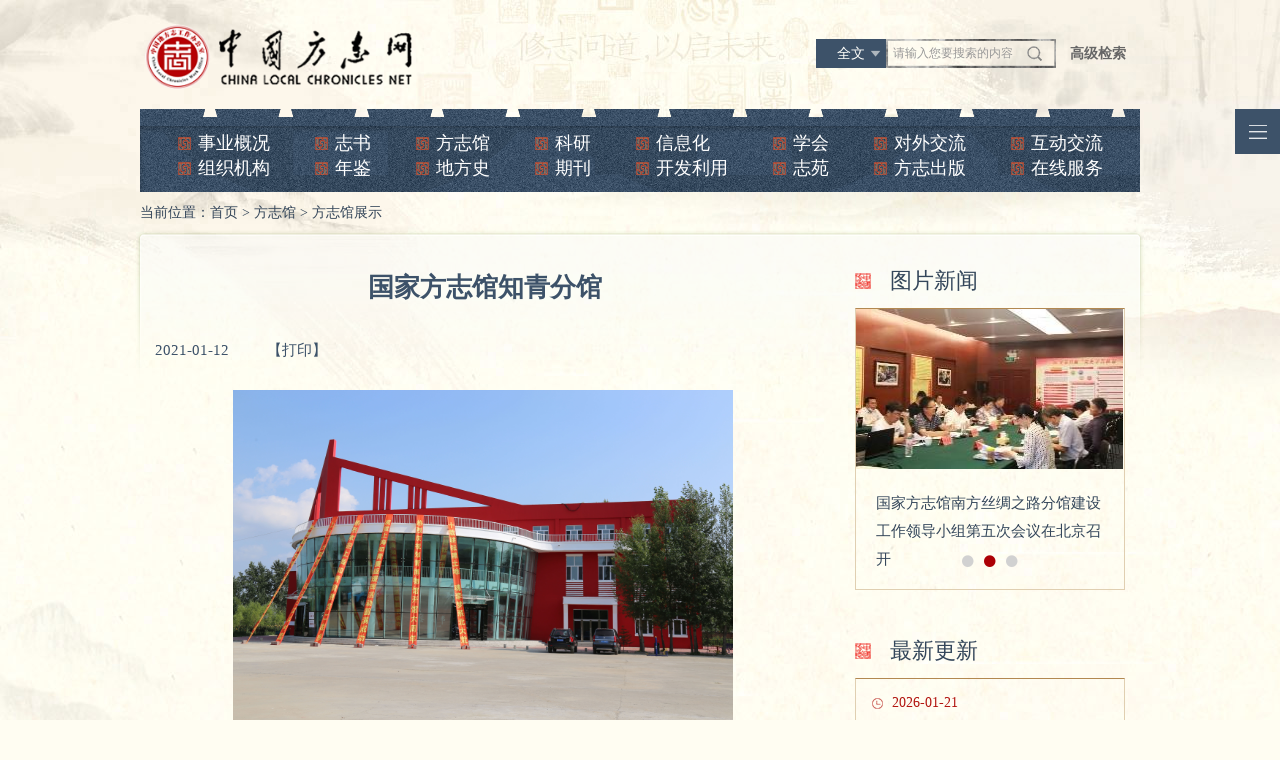

--- FILE ---
content_type: text/html
request_url: https://www.difangzhi.cn/fzg/fzgzs/202101/t20210112_5244211.shtml
body_size: 8707
content:
<!DOCTYPE html>
<html>
<head>
	<meta charset="UTF-8">
	<title>国家方志馆知青分馆</title>
	<meta name="filetype" content="0">
<meta name="publishedtype" content="1">
<meta name="pagetype" content="1">
<meta name="catalogs" content="121831">
<meta name="contentid" content="5244211">
<meta name="publishdate" content="2021-01-12">
<meta name="author" content="xiejie">
<meta name="source" content="">
	<link rel="stylesheet" type="text/css" href="../../../images/fzBase_v2109.css" />
	<link rel="stylesheet" type="text/css" href="../../../images/cj_fztongyong_v2109.css" />
	<script src="../../../images/respond.src_v2019.js"></script>
	<script type="text/javascript" src="../../../images/jquery-1.12.4.min_v2019.js"></script>
	<script type="text/javascript" src="../../../images/jquery.SuperSlide.2.1.1_v2019.js"></script>
	<script type="text/javascript" src="../../../images/jquery.masonry_v2019.js"></script>
	<script type="text/javascript" src="../../../images/fzBase_v2019.js"></script>
</head>
<body>
<div class="fzIndexBox">
	<div class="logoBox">
		<a class="logoA" href="/">
			<img src="/images/fz2019Index1200_03.png" alt="" />
		</a>
		<div class="search_top">

			<form action="/jiansuo/qwjs/" method="get" onSubmit="return checkForm2();">
			<input type="hidden" name="searchscope" id="searchscope2" value="" />
			<div class="searchTitleBox_top">
				<i id="searchscope2_temp">全文</i>
				<ul>
					<li>全文</li>
					<li>标题</li>
				</ul>
			</div>
			<div class="indexSearchBox">
				<div class="indexSearchLBox">
					<input class="indexSearchText" name="searchword" id="searchword3" type="text" value="请输入您要搜索的内容" onfocus="if (value =='请输入您要搜索的内容'){value =''}"onblur="if (value ==''){value='请输入您要搜索的内容'}" />
					<input class="indexSearchSubmit" type="submit" value="" />

				</div>
				<a class="indexSearchRA" href="http://www.difangzhi.cn/jiansuo/gjjs/">高级检索</a>
			</div>
			</form>
		</div>
	</div>
	<div class="fzNav">
		<ul>
			<li><a href="/sygk/">事业概况</a></li>
			<li><a href="/zs/">志书</a></li>
			<li><a href="/fzg/">方志馆</a></li>
			<li><a href="/ky/">科研</a></li>
			<li><a href="/xxh/">信息化</a></li>
			<li><a href="/xh/">学会</a></li>
			<li><a href="/dwjl/">对外交流</a></li>
			<li><a href="/hdjl/">互动交流</a></li>
			<li><a href="/zzjg/">组织机构</a></li>
			<li><a href="/nj/">年鉴</a></li>
			<li><a href="/dfs/">地方史</a></li>
			<li><a href="/qk/">期刊</a></li>
			<li><a href="/kfly/">开发利用</a></li>
			<li><a href="/zy/">志苑</a></li>
			<li><a href="/fzcb/">方志出版</a></li>
			<li><a href="/zxfw/">在线服务</a></li>
		</ul>
	</div>
	<div class="cj_dqwz">当前位置：<a href="../../../" title="首页" class="CurrChnlCls">首页</a>&nbsp;>&nbsp;<a href="../../" title="方志馆" class="CurrChnlCls">方志馆</a>&nbsp;>&nbsp;<a href="../" title="方志馆展示" class="CurrChnlCls">方志馆展示</a></div>
	<div class="center cj_padd">
		<div class="cj_sp_yy">
			<div class="cj_qk_con">
				<div class="cj_xiang_list_left">
					<div class="cj_xiang_datiel">国家方志馆知青分馆</div>
					<div class="cj_ce_fx">
						<div class="cj_xinag_biao"><span>2021-01-12</span><span></span><span onclick="window.print();" class="cj_daying">【打印】</span></div>
						<div class="cj_xiang_fengxiang">
							<div class="bdsharebuttonbox"><a href="#" class="bds_weixin" data-cmd="weixin" title="分享到微信"></a><a href="#" class="bds_tsina" data-cmd="tsina" title="分享到新浪微博"></a><a href="#" class="bds_sqq" data-cmd="sqq" title="分享到QQ好友"></a></div>
							<script>
								window._bd_share_config={"common":{"bdSnsKey":{},"bdText":"","bdMini":"2","bdMiniList":false,"bdPic":"","bdStyle":"0","bdSize":"16"},"share":{}};with(document)0[(getElementsByTagName('head')[0]||body).appendChild(createElement('script')).src='http://bdimg.share.baidu.com/static/api/js/share.js?v=89860593.js?cdnversion='+~(-new Date()/36e5)];
							</script>
						</div>
					</div>
					<div class="cj_xiang_neirong">
						<div class=TRS_Editor><style type="text/css">

.TRS_Editor P{line-height:2;font-family:宋体;font-size:12pt;}.TRS_Editor DIV{line-height:2;font-family:宋体;font-size:12pt;}.TRS_Editor TD{line-height:2;font-family:宋体;font-size:12pt;}.TRS_Editor TH{line-height:2;font-family:宋体;font-size:12pt;}.TRS_Editor SPAN{line-height:2;font-family:宋体;font-size:12pt;}.TRS_Editor FONT{line-height:2;font-family:宋体;font-size:12pt;}.TRS_Editor UL{line-height:2;font-family:宋体;font-size:12pt;}.TRS_Editor LI{line-height:2;font-family:宋体;font-size:12pt;}.TRS_Editor A{line-height:2;font-family:宋体;font-size:12pt;}</style><style type="text/css">

.TRS_Editor P{line-height:2;font-family:宋体;font-size:12pt;}.TRS_Editor DIV{line-height:2;font-family:宋体;font-size:12pt;}.TRS_Editor TD{line-height:2;font-family:宋体;font-size:12pt;}.TRS_Editor TH{line-height:2;font-family:宋体;font-size:12pt;}.TRS_Editor SPAN{line-height:2;font-family:宋体;font-size:12pt;}.TRS_Editor FONT{line-height:2;font-family:宋体;font-size:12pt;}.TRS_Editor UL{line-height:2;font-family:宋体;font-size:12pt;}.TRS_Editor LI{line-height:2;font-family:宋体;font-size:12pt;}.TRS_Editor A{line-height:2;font-family:宋体;font-size:12pt;}</style><span>
<p align="center" class="TRS_Editor"><img width="500" height="333" title="国家方志馆知青分馆2" alt="国家方志馆知青分馆2" oldsrc="W020210112548575798252.jpg" uploadpic="W020210112548575798252.jpg" src="./W020210112548575798252.jpg" />&nbsp;</p>
<div class="TRS_Editor" align="center">国家方志馆知青分馆1</div>
<p align="center" class="TRS_Editor"><img width="500" height="333" title="国家方志馆知青分馆1" alt="国家方志馆知青分馆1" oldsrc="W020210112548576036181.jpg" uploadpic="W020210112548576036181.jpg" src="./W020210112548576036181.jpg" />&nbsp;</p>
<div class="TRS_Editor" align="center">国家方志馆知青分馆2</div>
<p align="justify" class="TRS_Editor">　　<span>国家方志馆知青分馆是目前我国唯一一座以全面展示中国知青历史,</span><span>&nbsp;</span><span>集研究、收藏、教育、展示、阅览、交流于一体的</span><span>大型</span><span>公益性文化场馆。</span><span>该馆位于黑龙江省黑河市瑷珲历史文化旅游区内，于</span><span>2018年8月14日挂牌成立（前身为黑河知青博物馆）。总</span><span>占地</span><span>面积</span><span>8.3公顷，总建筑面积2.13万平方米，展览面积1.42万平方米，馆藏文物3.3万件，史料9461件/套。建有基本陈列馆、赤子之诚知青专题馆、知青油画馆、知青国画馆、知青影视剧院、开放式文物库房、室外大型文物广场、老知青接待中心等设施</span><span>。基本陈列以《与共和国命运》为展览主题，全面讲述了1776万中国知青担负起建设祖国边疆农村的历史责任，在红土地、黄土地、黑土地、大草原、大戈壁战天斗地的光辉历史，再现了广大知青在改革开放的伟大征程中创造出的辉煌业绩。该馆</span><span>已成为全国知青历史文化的研究中心、知青历史文物的收藏中心，知青精神宣传教育的展示中心。</span>&nbsp;</p>
<p align="justify" class="TRS_Editor">　　<span>该馆先后被评为“国家三级博物馆”、“国家ＡＡＡ级旅游景区”、“黑龙江省爱国主义教育基地”、“黑龙江省十大精品馆”等称号，2012年纳入</span><span>国家</span><span>免费开放博物馆</span><span>序列</span><span>，2018年荣获全国文博系统先进标兵单位。</span>&nbsp;</p>
<div class="TRS_Editor">&nbsp;</div>
<div class="TRS_Editor">&nbsp;</div>
<div class="TRS_Editor">&nbsp;</div>
</span>&nbsp;</div>

<script language="JavaScript"> 

var content2=''; 
var appfilesname=''; 
if (content2!="") 
{ 
document.write('<b>附件列表：</b><br/>'); 
var myArray2=content2.split(";"); 
var myappname=appfilesname.split(";"); 
for (var nn2=0;nn2<myArray2.length;nn2++) 
{ 
document.write('<a href="'+myArray2[nn2]+'" target="_blank" class="body2">'+myappname[nn2]+'</a><br/>'); 


} 

} 
</script> 

					</div>
				</div>

				<div class="cj_xiang_list_right">
    <div class="cj_xiangr_title"><span>图片新闻</span></div>
    <div class="cj_nishuode">
        <div id="slideBox" class="cjx_slideBox">
            <div class="bd">
                <ul>
                    
                    <li>
                        <a href="http://www.difangzhi.cn/xcjy/jypx/202108/t20210803_5351629.shtml" target="_blank">
                            <img src="http://www.difangzhi.cn/xcjy/jypx/202108/W020210803548675407004.jpg" />
                        </a>
                        <div class="cjx_s_text"><a href="http://www.difangzhi.cn/xcjy/jypx/202108/t20210803_5351629.shtml" target="_blank">2021年度天津地方志工作培训班在宝坻举办</a></div>
                    </li>
                    
                    <li>
                        <a href="http://www.difangzhi.cn/fzg/gsjs/202108/t20210802_5351088.shtml" target="_blank">
                            <img src="http://www.difangzhi.cn/fzg/gsjs/202108/W020210802542120066548.jpg" />
                        </a>
                        <div class="cjx_s_text"><a href="http://www.difangzhi.cn/fzg/gsjs/202108/t20210802_5351088.shtml" target="_blank">国家方志馆南方丝绸之路分馆建设工作领导小组第五次会议在北京召开</a></div>
                    </li>
                    
                    <li>
                        <a href="http://www.difangzhi.cn/xcjy/jypx/202108/t20210802_5351085.shtml" target="_blank">
                            <img src="http://www.difangzhi.cn/xcjy/jypx/202108/W020210802537972771426.jpg" />
                        </a>
                        <div class="cjx_s_text"><a href="http://www.difangzhi.cn/xcjy/jypx/202108/t20210802_5351085.shtml" target="_blank">吉林省市县志书编纂业务培训班（2021）在伊通县举办</a></div>
                    </li>
                    
                </ul>
            </div>
            <div class="hd">
                <ul><li></li><li></li><li></li></ul>
            </div>
        </div>
    </div>

    <div class="cj_xiangr_title cj_mt60"><span>最新更新</span></div>
    <div class="cj_xq_r_lis">
        
        <dl>
            <dt><span>2026-01-21</span></dt>
            <dd><a href="http://www.difangzhi.cn/yw/202601/t20260121_5970313.shtml" target="_blank">全国地方志系统学习贯彻党的二十届四中全会精神专题研讨会在京召开</a></dd>
        </dl>
        
        <dl>
            <dt><span>2026-01-20</span></dt>
            <dd><a href="http://www.difangzhi.cn/xxh/xxfz/202601/t20260120_5970101.shtml" target="_blank">《江苏省情影像志》（第三批）拍摄制作工作部署会在南京召开</a></dd>
        </dl>
        
        <dl>
            <dt><span>2026-01-20</span></dt>
            <dd><a href="http://www.difangzhi.cn/gzdt_539/202601/t20260120_5970100.shtml" target="_blank">上海市静安区志办以数字方志助力“两会”召开</a></dd>
        </dl>
        
        <dl>
            <dt><span>2026-01-20</span></dt>
            <dd><a href="http://www.difangzhi.cn/yw/202601/t20260120_5970092.shtml" target="_blank">中国社会科学院召开2026年度工作会议</a></dd>
        </dl>
        
        <dl>
            <dt><span>2026-01-20</span></dt>
            <dd><a href="http://www.difangzhi.cn/xcjy/fzxc/202601/t20260120_5970091.shtml" target="_blank">以方志文化为载体 云南推动全民阅读走向深入</a></dd>
        </dl>
        
    </div>
</div>
			</div>
		</div>
	</div>
	<div class="cj_clear"></div>
	<div class="fzTFooter">
    <div class="fzTCFooter">
        <p>友情链接</p>
        <ul class="fzTCUl">
            <li class="fzTCDropDown">
                方志系统网站群<i></i>
                <ul>
                    
                    <li><a href="https://www.bjdsdfz.cn/" target="_blank">京网</a></li>
                    
                    <li><a href="https://www.tjdag.cn" target="_blank">天津档案方志网</a></li>
                    
                    <li><a href="http://hebdag.org.cn/" target="_blank">河北档案方志网</a></li>
                    
                    <li><a href="https://www.shanxidsfz.gov.cn/" target="_blank">山西党史网</a></li>
                    
                    <li><a href="http://www.nmgqq.com.cn/" target="_blank">内蒙古区情网</a></li>
                    
                    <li><a href="http://dfz.jl.gov.cn/" target="_blank">吉林省地方志</a></li>
                    
                    <li><a href="https://www.hljszw.org.cn/" target="_blank">黑龙江史志网</a></li>
                    
                    <li><a href="https://www.shtong.gov.cn/" target="_blank">上海市地方志</a></li>
                    
                    <li><a href="http://jssdfz.jiangsu.gov.cn/" target="_blank">江苏省情网</a></li>
                    
                    <li><a href="https://dfz.zj.gov.cn/" target="_blank">浙江方志网</a></li>
                    
                    <li><a href="http://www.anhuids.gov.cn/" target="_blank">安徽党史方志网</a></li>
                    
                    <li><a href="http://www.fjdsfzw.org.cn/" target="_blank">福建党史方志网</a></li>
                    
                    <li><a href="http://www.jxdys.cn/" target="_blank">江西省地方志</a></li>
                    
                    <li><a href="http://www.sddsw.org.cn/" target="_blank">山东党史史志网</a></li>
                    
                    <li><a href="http://www.hndsfz.cn" target="_blank">河南党史方志网</a></li>
                    
                    <li><a href="https://wlt.hubei.gov.cn/bmdt/ztzl/zshb/" target="_blank">湖北省地方志</a></li>
                    
                    <li><a href="http://dfz.hunan.gov.cn/" target="_blank">湖南省地方志</a></li>
                    
                    <li><a href="http://dfz.gd.gov.cn/" target="_blank">广东省情网</a></li>
                    
                    <li><a href="http://www.gxdfz.org.cn/" target="_blank">广西地情网</a></li>
                    
                    <li><a href="http://www.hnszw.org.cn/" target="_blank">海南史志网</a></li>
                    
                    <li><a href="https://dfz.cq.gov.cn/" target="_blank">重庆地方志</a></li>
                    
                    <li><a href="http://www.scsqw.cn/" target="_blank">四川省情网</a></li>
                    
                    <li><a href="http://www.gzdafzxx.cn/" target="_blank">贵州档案方志信息网</a></li>
                    
                    <li><a href="http://dfz.yn.gov.cn/" target="_blank">云南省情网</a></li>
                    
                    <li><a href="http://dfz.shaanxi.gov.cn/" target="_blank">陕西省地方志办公室</a></li>
                    
                    <li><a href="http://www.gsdfszw.org.cn/" target="_blank">甘肃地方史志网</a></li>
                    
                    <li><a href="http://www.qinghai.gov.cn/sdfz" target="_blank">青海省地方志</a></li>
                    
                    <li><a href="https://www.hkchronicles.org.hk/" target="_blank">香港地方志中心</a></li>
                    
                    <li><a style="color:#666">辽宁省地方志</a></li>
                    <li><a style="color:#666">宁夏方志网</a></li>
                    <li><a style="color:#666">新疆地情网</a></li>
                    <li><a style="color:#666">西藏地方志</a></li>

                    
                    <li><a style="color:#666">澳门</a></li>
                    <li><a style="color:#666">台湾</a></li>
                </ul>
            </li>
            
            <li><a href="http://www.zhongguoguoqing.cn/" target="_blank">中国国情网</a></li>
            
            <li><a href="http://www.zhongguodiqing.cn/" target="_blank">中国地情网</a></li>
            
            <li><a href="http://fzph.cssn.cn/" target="_blank">中国方志出版网</a></li>
            
            <li><a href="https://zgdfz.ajcass.com/" target="_blank">《中国地方志》期刊网</a></li>
            
            <li><a href="http://www.cssn.cn/" target="_blank">中国社会科学网</a></li>
            
            <li><a href="http://www.xinhuanet.com/" target="_blank">新华网</a></li>
            
            <li><a href="http://www.people.com.cn/" target="_blank">人民网</a></li>
            
            <li><a href="http://www.gmw.cn/" target="_blank">光明网</a></li>
            
            <li><a href="http://www.qstheory.cn/" target="_blank">求是网</a></li>
            
            <li><a href="http://www.gov.cn/" target="_blank">中国政府网</a></li>
            
            <li><a href="https://www.mct.gov.cn/" target="_blank">中华人民共和国文化和旅游部</a></li>
            
            <li><a href="http://www.nrta.gov.cn/" target="_blank">国家广播电视总局</a></li>
            
            <li><a href="http://www.saac.gov.cn/" target="_blank">国家档案局</a></li>
            
            <li><a href="http://www.chinanews.com/" target="_blank">中国新闻网</a></li>
            
            <li><a href="http://cctv.cntv.cn/" target="_blank">中国中央电视台</a></li>
            
            <li><a href="http://www.nlc.cn/" target="_blank">中国国家图书馆</a></li>
            
<div style="clear:both;"></div>
        </ul>
    </div>
</div>
<div class="fzBFooter">
    <div class="fzBCFooter">
        <a href="//bszs.conac.cn/sitename?method=show&id=5547218681E6784CE053012819AC1E25" target="_blank"><img class="fzBCSydwImg" src="/images/fz2019Index1200_171.png" alt="" /></a>
        <div class="fzBCZWzBox">
            <div class="fzBCZWzT">
                <ul>
                    <li><a href="/fzgn/gywm/" target="_blank">关于我们</a></li>
                    <li><a href="/fzgn/wzsm/" target="_blank">网站声明</a></li>
                    <li><a href="/fzgn/lxwm/" target="_blank">联系我们</a></li>
                    <li><a href="/fzgn/wzdt/" target="_blank">网站地图</a></li>
                </ul>
                <p>COPYRIGHT © WWW.DIFANGZHI.CN</p>
            </div>
            <div class="fzBCZWzB">
                <p><a href="https://beian.miit.gov.cn/" target="_blank" style="color:#c7ced7;">京ICP备08002157号-7</a> 中国地方志工作办公室(国家方志馆)主办</p>
                <p class="fzBCZWzBP"><a href="http://www.beian.gov.cn/portal/registerSystemInfo?recordcode=11010502035272" target="_blank" style="color:#c7ced7">京公网安备 11010502035272号</a> <script type="text/javascript">var cnzz_protocol = (("https:" == document.location.protocol) ? " https://" : " http://");document.write(unescape("%3Cspan id='cnzz_stat_icon_1274039399'%3E%3C/span%3E%3Cscript src='" + cnzz_protocol + "s19.cnzz.com/stat.php%3Fid%3D1274039399%26show%3Dpic' type='text/javascript'%3E%3C/script%3E"));</script></p>
            </div>
        </div>
<!--
        <div class="fzBCZfzc">
            <script id="_jiucuo_" sitecode='bm49000002' src='http://pucha.kaipuyun.cn/exposure/jiucuo.js'></script>
        </div>
-->
        <div class="fzBCWxImg" style="text-align: center;">
            <img src="/images/fz2019Index1200_166.png" alt="" width="87" height="87" />
            <p>方志中国微信</p>
        </div>
        <div class="fzBCXmtImg" style="display:none;">
            <img src="/images/fz2019Index1200_164.png" alt="" />
            <p>方志新媒体</p>
        </div>
    </div>
</div>
<div style="display:none">
    <script src="http://s22.cnzz.com/stat.php?id=5545901&web_id=5545901" language="JavaScript"></script></div>
<div style="display:none">
    <script type="text/javascript">document.write(unescape("%3Cscript src='http://cl2.webterren.com/webdig.js?z=28' type='text/javascript'%3E%3C/script%3E"));</script>
    <script type="text/javascript">wd_paramtracker("_wdxid=000000000000000000000000000000000000000000")</script>
</div>
<a class="fzGoTopBtn">TOP</a>
<script type="text/javascript">
     	$(function(){
     		$('.searchTitleBox').hover(function(){
     			$(this).find('ul').show()
     		},function(){
     			$(this).find('ul').hide()
     		})
     		$('.searchTitleBox ul li').click(function(){
     			$('.searchTitleBox i').text($(this).text())
     		})

			$('.searchTitleBox_top').hover(function(){
				$(this).find('ul').show()
			},function(){
				$(this).find('ul').hide()
			})
			$('.searchTitleBox_top ul li').click(function(){
				$('.searchTitleBox_top i').text($(this).text())
			})
     	})


function checkForm(){
		if(!$("#searchword3").val().trim()){
			alert("请输入关键词");
		}
		if($("#searchscope2_temp").html()=="标题"){
			$("#searchscope2").val("doctitle");
		}
	}

function checkForm2(){
		if(!$("#searchword3").val().trim()){
			alert("请输入关键词");
		}
		if($("#searchscope2_temp").html()=="标题"){
			$("#searchscope2").val("doctitle");
		}
	}
     </script>
<script>
var _hmt = _hmt || [];
(function() {
  var hm = document.createElement("script");
  hm.src = "https://hm.baidu.com/hm.js?544226c233775485d2ad5584474fa04b";
  var s = document.getElementsByTagName("script")[0]; 
  s.parentNode.insertBefore(hm, s);
})();
</script>
	<div class="fzRightNav" title="点击展开右侧网站导航"></div>
<div class="fzRightNavBox">
    <p class="fzRightNavTitle1">导航展开<img src="/images/fz2019IndexRNavClose_03.png" /></p>
    <div class="fzRightNavCBox">
        <div class="fzRightNavLi">
            <div class="fzRightNavTitle"><span>01</span> <a href="http://www.difangzhi.cn/zzjg/" target="_blank">组织机构</a></div>
            <ul>
                
                <li><a href="http://www.difangzhi.cn/zzjg/jgsz/" target="_blank">机构设置</a></li>
                
                <li><a href="http://www.difangzhi.cn/zzjg/ldjj/" target="_blank">领导简介</a></li>
                
                <li><a href="http://www.difangzhi.cn/zzjg/zzrs/" target="_blank">组织人事</a></li>
                
            </ul>
        </div>
        <div class="fzRightNavLi">
            <div class="fzRightNavTitle"><span>02</span> <a href="http://www.difangzhi.cn/sygk/" target="_blank">事业概况</a></div>
            <ul>
                
                <li><a href="http://www.difangzhi.cn/sygk/zjfz/" target="_blank">走进方志</a></li>
                
                <li><a href="http://www.difangzhi.cn/sygk/fzbk/" target="_blank">方志百科</a></li>
                
                <li><a href="http://www.difangzhi.cn/sygk/dsj/" target="_blank">大事记</a></li>
                
            </ul>
        </div>
        <div class="fzRightNavLi">
            <div class="fzRightNavTitle"><span>03</span> <a href="http://www.difangzhi.cn/ztzl/" target="_blank">专栏专题</a></div>
        </div>
<div style="clear:both;"></div>
        <div class="fzRightNavLi">
            <div class="fzRightNavTitle"><span>04</span> <a href="http://www.difangzhi.cn/zs/" target="_blank">志书</a></div>
            <ul>
                
                <li><a href="http://www.difangzhi.cn/zs/zsbz/" target="_blank">志书编纂</a></li>
                
                <li><a href="http://www.difangzhi.cn/zs/zsxj/" target="_blank">志书选介</a></li>
                
            </ul>
        </div>
        <div class="fzRightNavLi">
            <div class="fzRightNavTitle"><span>05</span> <a href="http://www.difangzhi.cn/nj/" target="_blank">年鉴</a></div>
            <ul>
                
                <li><a href="http://www.difangzhi.cn/nj/njbz/" target="_blank">年鉴编纂</a></li>
                
                <li><a href="http://www.difangzhi.cn/nj/njxj/" target="_blank">年鉴选介</a></li>
                
                <li><a href="http://www.difangzhi.cn/nj/njpx/" target="_blank">年鉴培训</a></li>
                
            </ul>
        </div>
        <div class="fzRightNavLi">
            <div class="fzRightNavTitle"><span>06</span> <a href="http://www.difangzhi.cn/dfs/" target="_blank">地方史</a></div>
            <ul>
                
                <li><a href="http://www.difangzhi.cn/dfs/dfsbz/" target="_blank">地方史编纂</a></li>
                
                <li><a href="http://www.difangzhi.cn/dfs/dfsxj/" target="_blank">地方史选介</a></li>
                
            </ul>
        </div>
<div style="clear:both;"></div>
        <div class="fzRightNavLi">
            <div class="fzRightNavTitle"><span>07</span> <a href="http://www.difangzhi.cn/ky/" target="_blank">科研</a></div>
            <ul>
                
                <li><a href="http://www.difangzhi.cn/ky/xslz/" target="_blank">学术论著</a></li>
                
                <li><a href="http://www.difangzhi.cn/ky/xshd/" target="_blank">学术活动</a></li>
                
                <li><a href="http://www.difangzhi.cn/ky/fzkt/" target="_blank">方志课堂</a></li>
                
            </ul>
        </div>
        <div class="fzRightNavLi">
            <div class="fzRightNavTitle"><span>08</span> <a href="http://www.difangzhi.cn/qk/" target="_blank">期刊</a></div>
            <ul>
                
                <li><a href="http://www.difangzhi.cn/qk/qkdt/" target="_blank">期刊动态</a></li>
                
                <li><a href="http://www.difangzhi.cn/qk/qkgl/" target="_blank">期刊概览</a></li>
                
                <li><a href="http://www.difangzhi.cn/qk/qkzs/" target="_blank">期刊展示</a></li>
                
            </ul>
        </div>
        <div class="fzRightNavLi">
            <div class="fzRightNavTitle"><span>09</span> <a href="http://www.difangzhi.cn/xxh/" target="_blank">信息化</a></div>
            <ul>
                
                <li><a href="http://www.difangzhi.cn/xxh/xxfz/" target="_blank">信息方志</a></li>
                
                <li><a href="http://www.difangzhi.cn/xxh/szfz/" target="_blank">数字方志</a></li>
                
            </ul>
        </div>
<div style="clear:both;"></div>
        <div class="fzRightNavLi">
            <div class="fzRightNavTitle"><span>10</span> <a href="http://www.difangzhi.cn/xcjy/" target="_blank">宣传教育</a></div>
            <ul>
                
                <li><a href="http://www.difangzhi.cn/xcjy/fzxc/" target="_blank">方志宣传</a></li>
                
                <li><a href="http://www.difangzhi.cn/xcjy/jypx/" target="_blank">教育培训</a></li>
                
                <li><a href="http://www.difangzhi.cn/xcjy/xjbz/" target="_blank">先进表彰</a></li>
                
            </ul>
        </div>
        <div class="fzRightNavLi">
            <div class="fzRightNavTitle"><span>11</span> <a href="http://www.difangzhi.cn/kfly/" target="_blank">开发利用</a></div>
            <ul>
                
                <li><a href="http://www.difangzhi.cn/kfly/gzkf/" target="_blank">古志开发</a></li>
                
                <li><a href="http://www.difangzhi.cn/kfly/zyly/" target="_blank">资源利用</a></li>
                
            </ul>
        </div>
        <div class="fzRightNavLi">
            <div class="fzRightNavTitle"><span>12</span> <a href="http://www.difangzhi.cn/fzcb/" target="_blank">方志出版</a></div>
            <ul>
                
                <li><a href="http://www.difangzhi.cn/fzcb/zscb/" target="_blank">志书出版</a></li>
                
                <li><a href="http://www.difangzhi.cn/fzcb/njcb/" target="_blank">年鉴出版</a></li>
                
                <li><a href="http://www.difangzhi.cn/fzcb/dqscb/" target="_blank">地情书出版</a></li>
                
            </ul>
        </div>
<div style="clear:both;"></div>
        <div class="fzRightNavLi">
            <div class="fzRightNavTitle"><span>13</span> <a href="http://www.difangzhi.cn/flfg/" target="_blank">政策法规</a></div>
            <ul>
                
                <li><a href="http://www.difangzhi.cn/flfg/fggh/" target="_blank">法规规章</a></li>
                
                <li><a href="http://www.difangzhi.cn/flfg/zdjs/" target="_blank">制度文件</a></li>
                
                <li><a href="http://www.difangzhi.cn/flfg/fggh_129057/" target="_blank">政策解读</a></li>
                
            </ul>
        </div>
        <div class="fzRightNavLi">
            <div class="fzRightNavTitle"><span>14</span> <a href="http://www.difangzhi.cn/xh/" target="_blank">学会</a></div>
            <ul>
                
                <li><a href="http://www.difangzhi.cn/xh/xhjg/" target="_blank">学会机构</a></li>
                
                <li><a href="http://www.difangzhi.cn/xh/xhhd/" target="_blank">学会活动</a></li>
                
            </ul>
        </div>
        <div class="fzRightNavLi">
            <div class="fzRightNavTitle"><span>15</span> <a href="http://www.difangzhi.cn/dwjl/" target="_blank">对外交流</a></div>
            <ul>
                
                <li><a href="http://www.difangzhi.cn/dwjl/gjhz/" target="_blank">国际合作</a></li>
                
                <li><a href="http://www.difangzhi.cn/dwjl/wsjl/" target="_blank">外事交流</a></li>
                
            </ul>
        </div>
<div style="clear:both;"></div>
        <div class="fzRightNavLi">
            <div class="fzRightNavTitle"><span>16</span> <a href="http://www.difangzhi.cn/fzg/" target="_blank">方志馆</a></div>
            <ul>
                
                <li><a href="http://www.difangzhi.cn/fzg/gsjs/" target="_blank">馆舍建设</a></li>
                
                <li><a href="http://www.difangzhi.cn/fzg/zlxj/" target="_blank">展览宣教</a></li>
                
                <li><a href="http://www.difangzhi.cn/fzg/szyj/" target="_blank">收藏研究</a></li>
                
                <li><a href="http://www.difangzhi.cn/fzg/fzgzs/" target="_blank">方志馆展示</a></li>
                
            </ul>
        </div>
        <div class="fzRightNavLi">
            <div class="fzRightNavTitle"><span>17</span> <a href="http://www.difangzhi.cn/fzyy/" target="_blank">方志影音</a></div>
            <ul>
                
                <li><a href="http://www.difangzhi.cn/fzyy/yx/" target="_blank">影像</a></li>
                
                <li><a href="http://www.difangzhi.cn/fzyy/yp/" target="_blank">音频</a></li>
                
                <li><a href="http://www.difangzhi.cn/fzyy/zjzb/" target="_blank">地方志网络视频征集展播作品</a></li>
                
            </ul>
        </div>
        <div class="fzRightNavLi">
            <div class="fzRightNavTitle"><span>18</span> <a href="http://www.difangzhi.cn/zy/" target="_blank">志苑</a></div>
            <ul>
                
                <li><a href="http://www.difangzhi.cn/zy/sysh/" target="_blank">摄影书画</a></li>
                
                <li><a href="http://www.difangzhi.cn/zy/sgsw/" target="_blank">诗歌散文</a></li>
                
            </ul>
        </div>
<div style="clear:both;"></div>
        <div class="fzRightNavLi">
            <div class="fzRightNavTitle"><span>19</span> <a href="http://www.difangzhi.cn/hdjl/" target="_blank">互动交流</a></div>
            <ul>
                
                <li><a href="http://www.difangzhi.cn/hdjl/dczj/" target="_blank">调查征集</a></li>
                
                <li><a href="http://www.difangzhi.cn/hdjl/tsjl/" target="_blank">图书交流</a></li>
                
                <li><a href="http://www.difangzhi.cn/hdjl/zxly/" target="_blank">咨询留言</a></li>
                
                <li><a href="http://www.difangzhi.cn/hdjl/wyzx/" target="_blank">我要咨询</a></li>
                
            </ul>
        </div>
        <div class="fzRightNavLi">
            <div class="fzRightNavTitle"><span>20</span> <a href="http://www.difangzhi.cn/zxfw/" target="_blank">在线服务</a></div>
            <ul>
                
                <li><a href="http://www.difangzhi.cn/zxfw/zxxz/" target="_blank">在线下载</a></li>
                
                <li><a href="http://www.difangzhi.cn/zxfw/zxtj/" target="_blank">在线统计</a></li>
                
                <li><a href="http://www.difangzhi.cn/zxfw/zxtg/" target="_blank">在线投稿</a></li>
                
                <li><a href="http://www.difangzhi.cn/zxfw/tjsj/" target="_blank">统计数据</a></li>
                
            </ul>
        </div>
    </div>
</div>
</div>
<script id="jsID" type="text/javascript">
	jQuery(".cjx_slideBox").slide({mainCell:".bd ul",effect:"fold",autoPlay:true});

	//判断是否是IE浏览器
	function IEVersion() {
		var userAgent = navigator.userAgent; //取得浏览器的userAgent字符串
		var isIE = userAgent.indexOf("compatible") > -1 && userAgent.indexOf("MSIE") > -1; //判断是否IE<11浏览器
		var isEdge = userAgent.indexOf("Edge") > -1 && !isIE; //判断是否IE的Edge浏览器
		var isIE11 = userAgent.indexOf('Trident') > -1 && userAgent.indexOf("rv:11.0") > -1;
		if(isIE) {
			var reIE = new RegExp("MSIE (\\d+\\.\\d+);");
			reIE.test(userAgent);
			var fIEVersion = parseFloat(RegExp["$1"]);
			if(fIEVersion == 7) {
				return 7;
			} else if(fIEVersion == 8) {
				return 8;
			} else if(fIEVersion == 9) {
				return 9;
			} else if(fIEVersion == 10) {
				return 10;
			} else {
				return 6;//IE版本<=7
			}
		} else if(isEdge) {
			return 'edge';//edge
		} else if(isIE11) {
			return 11; //IE11
		}else{
			return -1;//不是ie浏览器
		}
	}

	var windowW = $(window).width();
	if(IEVersion()==7||IEVersion()==8){
		if(windowW<1440){
			$('.cj_xiangr_title span').css('background-position','0px 1px')
		}else{
			$('.cj_xiangr_title span').css('background-position','0px 2px')
		}

	}

</script>
</body>
</html>

--- FILE ---
content_type: text/css
request_url: https://www.difangzhi.cn/images/fzBase_v2109.css
body_size: 4538
content:
*{
	padding:0;
	margin: 0;
	border:0;
}

body,html{
	position: relative;
	background: #fffdf2 url(fzIndexBg4.jpg) top center no-repeat;
	/*background-size:100% auto;  
    overflow: hidden;*/
   width: 100%;
}
a{
	text-decoration:none ;
	font-family: 'FangSong';
}
span{
	font-family: 'FangSong';
}
input{
	outline: none;
}
ul,li{
	list-style: none;
	font-family: 'FangSong';
}
i{
	font-style:normal;
}
.fzBgImg{
	position: absolute;
	width: 100%;
	left: 0;
	top: 0;
	min-width: 1210px;
}
.fzIndexBox{
	position: relative;
	z-index: 10;
	min-width: 1210px;
	overflow: hidden;
}
.logoBox{
	width: 1200px;
	margin:0 auto;
	height: 132px;
}
.logoBox .logoA{
	display: block;
	float: left;
	margin-top: 28px;
}








.search_top {width: 360px;float: right;}

.searchTitleBox_top{
    width: 80px;
    float: left;
    position: relative;
    top: 47px;
}
.searchTitleBox_top i{
    width: 80px;
    height: 34px;
    line-height: 34px;
    color: #fffffc;
    font-size: 16px;
    text-align: center;
    background:#3d5269 url(fz2019Index1200_sjJt2_03.png) 62px center no-repeat;
    font-family: 'FangSong';
    cursor: pointer;
    display: block;
}
.searchTitleBox_top ul{
    position: absolute;
    width: 80px;
    top: 34px;
    display: none;
    border:1px solid #45586d;
}
.searchTitleBox_top ul li{
    height: 36px;
    text-align: center;
    line-height: 36px;
    color:#334559;
    cursor: pointer;
    background: #fffff5;
    font-size: 16px;
}
.searchTitleBox_top ul li:hover{
    background: #33557b;
    color: #fff;
}






.indexSearchBox{
	background: url(fz2019Index1200_06.png) no-repeat;
	width:276px;
	height:30px;
	padding:2px;
	float: right;
	margin-top: 47px;
}
.indexSearchLBox{
	width:196px;
	height:30px;
	float: left;
}
.indexSearchRA{
	width:80px;
	line-height: 30px;
	text-align: center;
	color: #666;
	height: 30px;
	padding:2px 0;
	display: block;
	float: right;
	position: relative;
	top: -2px;
	font-size: 16px;
	font-weight: bold;
}
.indexSearchText{
	float: left;
	height: 14px;
	line-height: 14px;
	font-size: 14px;
	width: 146px;
	background: none;
	color: #999;
	padding:8px 0 8px 10px ;
	
}
.indexSearchSubmit{
	height: 30px;
	width: 40px;
	float: right;
	background: url(fz2019Index1200_1_03.png) no-repeat 5px center;
    cursor: pointer;
}
.fzNav{
	background: url(fz2019Index1200_10.png) no-repeat;
	height: 72px;
	width: 1172px;
	margin: 0 auto;
	padding:26px 0 0 28px;
}
.fzNav ul{
	
}
.fzNav ul li{
	float: left;
	/*width:122.5px;*/
	padding-left: 24px;
	background: url(fz2019IndexNavBg1200_03.png) no-repeat left center;
	height: 30px;
	line-height: 30px;
	margin: 0 45px 0 15px;
}
.fzNav ul li:nth-child(5) {
	width: 80px!important;
}
.fzNav ul li a{
	color: #fff;
	font-family:'FangSong';
	font-size: 20px;
}
.center{
	background: url(fz2019IndexCenterBg1200_03.png) top center no-repeat;
    width: 1200px;
    padding: 5px 5px 0;
    margin:26px auto 0;
}
.fzTFooter{
	background: #f8f6ea;
	border-top: 1px solid #f0f0f0;
	min-width: 1210px;
	padding-bottom: 15px;
}
.fzTCFooter{
	width: 1160px;
	margin:0 auto;
}
.fzTCFooter p{
	font-size: 24px;
	color: #34465a;
	font-family: 'SourceHanSerifCNRegular';
	margin-top: 20px;
	margin-bottom: 9px;
}
.fzTCUl{
	
}
.fzTCUl li{
	float: left;
	height: 40px;
	white-space: nowrap;
}
.fzTCUl li a{
	font-size: 16px;
	color: #333333;
	font-family: '微软雅黑';
	padding:0 12px;
	line-height: 40px;
	display: block;
}
.fzTCUl li a:hover{
	color: #255a94;
}
.fzTCDropDown{
	cursor: pointer;
	position: relative;
	width:153px;
	padding-left: 18px;
	font-size: 16px;
	color: #333333;
	font-family: '微软雅黑';
	line-height: 40px;
	background: url(fz2019Index1200_160.png) center center no-repeat;
}
.fzTCDropDown i{
	display: block;
	width: 11px;
	height: 7px;
	position: absolute;
	right:17px;
	top: 50%;
	margin-top: -4px;
	background: url(fz2019Index1200_sjJt2_03.png) center center no-repeat;
}
.fzTCDropDown ul{
	position: absolute;
	left: 0;
	top: 34px;
	display: none;
	width: 1160px;
	background: #ece6e0;
	height:170px;
	overflow-y: auto;
}
.fzTCDropDown ul li{
	float: none;
	height: 34px;
	width:190px;
	float:left;
}
.fzTCDropDown ul li a{
	padding: 0px;
	display: block;
	line-height: 34px;
	height: 34px;
	font-size: 16px;
	color: #333;
	text-align: left;
	padding-left:20px;
}
.fzTCDropDown ul li a:hover{
	background: #55708d;
	color: #fff;
}
.fzBFooter{
	min-width:1210px;
	height: 125px;
	clear:both;
	background: #35485d url(fzIndexFooterBg_02.jpg) no-repeat center center;
}
.fzBCFooter{
	width: 1160px;
	margin:0 auto;
}
.fzBCSydwImg{
	float: left;
	margin-top: 32px
}
.fzBCZWzBox{
	float: left;
	margin-left: 25px;
	margin-top: 40px;
}
.fzBCZWzT{
	height: 16px;
	line-height: 16px;
	margin-bottom: 18px;
}
.fzBCZWzT ul{
	float: left;
	overflow: hidden;
}
.fzBCZWzT ul li{
	float: left;
}
.fzBCZWzT ul li a{
	border-right:1px solid #7e8fa1;
	padding:0 17px;
	font-size: 14px;
	font-family: "微软雅黑";
	line-height: 16px;
	color: #fff;
	height: 16px;
}
.fzBCZWzT p{
	font-size: 14px;
	font-family: "微软雅黑";
	line-height: 16px;
	color: #c7ced7;
	float: left;
	margin-left: 38px;
}
.fzBCZWzB{
	overflow: hidden;
}
.fzBCZWzB p{
	margin-right: 36px;
	font-size: 14px;
	font-family: "微软雅黑";
	line-height: 20px;
	color: #c7ced7;
	float: left;
	height: 20px;
}
.fzBCZWzBP{
	padding-left: 25px;
	background: url(fz2019Index1200_174.png) no-repeat left center;
}
.fzBCZfzc{
	display: block;
	float: right;
	margin-top: 28px;
	margin-left: 20px;
	width: 110px;
}
.fzBCZfzc img{
	width: 100%;
}
.fzBCWxImg{
	float: right;
	margin-top: 11px;
}
.fzBCWxImg p{
	text-align: center;
	color: #c7ced7;
	font-size: 12px;
	margin-top: 4px;
}
.fzBCXmtImg{
	float: right;
	margin-top: 11px;
	margin-right: 20px
}
.fzBCXmtImg img,.fzBCWxImg img{
	vertical-align: middle;
}
.fzBCXmtImg p{
	text-align: center;
	color: #c7ced7;
	font-size: 12px;
	margin-top: 4px;
}
.fzRightNav{
	position: fixed;
	right: 0;
	top: 120px;
	width: 56px;
	background: #3d5269 url(fz2019Index1200_12.png) no-repeat center center;
	height: 56px;
	z-index: 999;
	cursor: pointer;
}
.fzRightNavBox{
	background: #f7f7f7;
	width: 460px;
	position: fixed;
	right: -460px;
	top: 120px;
	z-index: 9999;
	font-family: "微软雅黑";
	padding-bottom: 40px;
	height: 490px;
	overflow-y: auto;
}
.fzRightNavTitle1{
	text-align: right;
	padding-right: 25px;
	padding-top: 22px;
	color: #334559;
	font-size: 16px;
	font-family: 'SourceHanSerifCNBold';
	margin-bottom: 20px;
}
.fzRightNavTitle1 img{
	margin-left: 12px;
	vertical-align: middle;
	cursor: pointer;
}
.fzRightNavCBox{
	overflow: hidden;
	padding-left: 25px;
}
.fzRightNavLi{
	float: left;
	width: 138px;
	margin-bottom: 15px;
}
.fzRightNavLi .fzRightNavTitle{
	color: #333;
	font-size:18px;	
	margin-bottom: 10px;
}
.fzRightNavLi .fzRightNavTitle span{
	font-size: 18px;
	font-weight: bold;
	color: #cccccc;
	padding-right:3px;
	width: 24px;
	display: inline-block;
}
.fzRightNavLi ul{
	padding-left: 32px;
}
.fzRightNavLi ul li{
	line-height: 28px;
	height: 28px;
	color: #666;
	font-size: 16px;
}
.fzRightNavLi ul li a{
	color: #666;
	display: block;
	font-family: "微软雅黑";
}
.fzRightNavLi ul li a:hover{
	color: #255a94;
}
.fzRightNavLi .fzRightNavTitle a{
	color: #333;
	font-family: "微软雅黑";
}
.fzGoTopBtn{
	width: 50px;
	height: 50px;
	text-align: center;
	line-height: 50px;
	background: #3d5269;
	color: #fff!important;
	font-size: 18px;
	position: fixed;
	right: 20px;
	bottom: 150px;
	cursor: pointer;
	display: none;
}
.jg_box_all ul li {border-bottom: none!important;}
.jg_key {
	background: url(2019_dh1.png) no-repeat left center;
	padding: 4px 0px 6px 12px;
	background-size: cover;
	color: #863001;
	margin-right: 10px;
	display: block;
	float: left;
	font-family: 'SourceHanSerifCNBold';
}
.jg_key i {
	background: url(2019_dh2.png) no-repeat right center;
	padding: 4px 12px 6px 0;
}
.jg_txt {
	border-bottom: 1px dashed #bec9d5;
	padding: 0px 0px 6px;
	display: block;
	float: left;
	width: 82%;
	margin-top: 4px;
}
.indedxJgszB {
	text-indent: 0;
	display: block;
	width: 281px;
	height: 58px;
	line-height: 58px;
	font-family: 'FangSong';
	text-align: center;
	color: #a08c6c !important;
	background: url(fz_H0827jgIBg_03.png);
	float: left;
	margin-right: 16px;
	margin-top: 30px;
	font-size: 20px;
}
.fz_fixed_ADBox{
	width:174px;
	display: block;
	position: fixed;
	right: 0;
	top: 260px;
	background: url(fz_fixed0830_Bg_03.jpg);
	padding-bottom: 10px;
}
.fz_fixed_ADBox i{
	display: block;
	text-align: center;
	font-size: 18px;
	color: #ad722a;
	font-family: '微软雅黑';
	font-weight: bold;
	padding-top: 44px;
}
.fz_fixed_ADBox img{
	display: block;
	margin: 12px auto 2px;
}
.fz_fixed_ADBox span{
	font-size: 16px;
	color: #333;
	font-family: "微软雅黑";
	line-height: 32px;
	padding:0 20px;
	display: block;
	text-align: justify;
}
.fz_fixed_ADBox2{
	width:174px;
	display: block;
	position: fixed;
	right: 0;
	top: 510px;
	background: url(fz_fixed0830_Bg_03.jpg);
	padding-bottom: 10px;
}
.fz_fixed_ADBox2 i{
	display: block;
	text-align: center;
	font-size: 18px;
	color: #ad722a;
	font-family: '微软雅黑';
	font-weight: bold;
	padding-top: 44px;
}
.fz_fixed_ADBox2 img{
	display: block;
	margin: 12px auto 2px;
}
.fz_fixed_ADBox2 span{
	font-size: 16px;
	color: #333;
	font-family: "微软雅黑";
	line-height: 32px;
	padding:0 20px;
	display: block;
	text-align: justify;
}
@media screen and (max-width:1440px) {
    .search_top {width: 324px;float: right;}
    .searchTitleBox_top{
        width: 70px;
        float: left;
        position: relative;
        top: 39px;
    }
    .searchTitleBox_top i{
        width: 70px;
        height: 29px;
        line-height: 29px;
        font-size: 14px;
        background:#3d5269 url(fz2019Index1200_sjJt2_03.png) 54px center no-repeat;
    }
    .searchTitleBox_top ul{
        position: absolute;
        width: 69px;
        top: 29px;
        display: none;
        border:1px solid #45586d;
    }
    .searchTitleBox_top ul li{
        height: 30px;
        text-align: center;
        line-height: 30px;
        color:#334559;
        cursor: pointer;
        background: #fffff5;
        font-size: 14px;
    }

	.indedxJgszB {
		text-indent: 0;
		display: block;
		width: 232px;
		height: 48px;
		line-height: 48px;
		font-size: 18px;
		background-size: contain;
	}
	.fzIndexBox{
		position: relative;
		z-index: 10;
		min-width: 1010px;
	}
	.center{
		background: url(fz2019Index1000_1_03.png) top center no-repeat;
	    width: 1000px;
	    padding: 5px 5px 0;
	    margin:20px auto 0;
	}
	.logoBox{
		width: 1000px;
		margin:0 auto;
		height: 109px;
	}
	.logoBox .logoA{
		margin-top: 23px;
		width: 273px;
	}
	.logoBox .logoA img{
		width: 100%;
	}
	.indexSearchBox{
		background: url(fz2019Index1000_07.png) no-repeat;
		width:250px;
		height:25px;
		margin-top: 39px;
	}
	.indexSearchLBox{
		width:170px;
		height:25px;
		float: left;
	}
	.indexSearchRA{
		width:80px;
		line-height: 25px;
		text-align: center;
		color: #666;
		height: 25px;
		padding:2px 0;
		display: block;
		float: right;
		position: relative;
		top: -2px;
		font-size: 14px;
		font-weight: bold;
	}
	.indexSearchText{
		height: 13px;
		line-height: 13px;
		font-size: 12px;
		width: 130px;
		padding:6px 0 6px 5px;
		
	}
	.indexSearchSubmit{
		height: 25px;
		width: 34px;
		background: url(fz2019Index1000_03.png) no-repeat 3px center;
	}
	.fzNav{
		background: url(fz2019Index1200_10.png) no-repeat;
		height: 61px;
		width: 977px;
		margin: 0 auto;
		padding:22px 0 0 23px;
	}
	.fzNav ul{
	}
	.fzNav ul li{
		/*width:102px;*/
		padding-left: 20px;
		background: url(fz2019Index1000_2_03.png) no-repeat left center;
		height: 25px;
		line-height: 25px;
		margin: 0 30px 0 15px;
	}
	.fzNav ul li:nth-child(5) {
		width: 72px!important;
	}
	.fzNav ul li a{
		font-size: 18px;
	}
	.fzTFooter{
		min-width: 969px;
	}
	.fzTCFooter{
		width: 969px;
	}
	.fzTCFooter p{
		font-size: 20px;
		margin-top: 16px;
		margin-bottom: 8px;
	}
	.fzTCUl{
		height: 68px;
	}
	.fzTCUl li{
		height: 34px;
	}
	.fzTCUl li a{
		font-size: 14px;
		padding:0 9px;
		line-height: 34px;
	}
	.fzTCDropDown{
		cursor: pointer;
		position: relative;
		width:129px;
		padding-left: 15px;
		font-size: 14px;
		color: #333333;
		font-family: '微软雅黑';
		line-height: 34px;
		background: url(fz2019Index1000_92.png) center center no-repeat;
	}
	.fzTCDropDown i{
		display: block;
		width: 11px;
		height: 7px;
		position: absolute;
		right:15px;
		top: 50%;
		margin-top: -4px;
		background: url(fz2019Index1200_sjJt2_03.png) center center no-repeat;
	}
	.fzTCDropDown ul{
		position: absolute;
		left: 0;
		top: 29px;
		display: none;
		width: 970px;
		background: #ece6e0;
		height:150px;
		overflow-y: auto;
	}
	.fzTCDropDown ul li{
		height: 25px;
		width:158px;
	}
	.fzTCDropDown ul li a{
		line-height: 25px;
		height: 25px;
		font-size: 14px;
		padding-left:10px;
	}
	.fzTCDropDown ul li a:hover{
		background: #55708d;
	}
	.fzBFooter{
		min-width:969px;
		height: 105px;
	}
	.fzBCFooter{
		width: 969px;
	}
	.fzBCSydwImg{
		margin-top: 27px;
		width:42px ;
	}
	.fzBCZWzBox{
		float: left;
		margin-left: 22px;
		margin-top: 32px;
	}
	.fzBCZWzT{
		height: 14px;
		line-height: 14px;
		margin-bottom: 12px;
	}
	.fzBCZWzT ul li a{
		border-right:1px solid #7e8fa1;
		padding:0 16px;
		font-size: 12px;
		font-family: "微软雅黑";
		line-height: 14px;
		color: #fff;
		height: 14px;
	}
	.fzBCZWzT p{
		font-size: 12px;
		font-family: "微软雅黑";
		line-height: 14px;
		color: #c7ced7;
		float: left;
		margin-left: 24px;
	}
	.fzBCZWzB p{
		margin-right: 32px;
		font-size: 12px;
		line-height: 18px;
		height: 18px;
	}
	.fzBCZWzBP{
		padding-left: 22px;
		background: url(fz2019Index1000_96.png) no-repeat left center;
	}
	.fzBCZfzc{
		display: block;
		float: right;
		margin-top: 22px;
		margin-left: 15px;
		width: 93px;
	}
	.fzBCWxImg{
		float: right;
		margin-top: 8px;
		width: 74px;
	}
	.fzBCFooter .fzBCWxImg img{
		width:100% ;
		vertical-align: middle;
	}
	.fzBCWxImg p{
		text-align: center;
		color: #c7ced7;
		font-size: 12px;
		margin-top: 3px;
	}
	.fzBCXmtImg{
		width: 74px;
		float: right;
		margin-top: 8px;
		margin-right: 15px
	}
	.fzBCFooter .fzBCXmtImg img{
		width:100% ;
		vertical-align: middle;
	}
	.fzBCXmtImg p{
		text-align: center;
		color: #c7ced7;
		font-size: 12px;
		margin-top: 3px;
	}
	.fzRightNav{
		position: fixed;
		right: 0;
		top: 109px;
		width: 45px;
		background: #3d5269 url(fz2019Index1000_10_03.png) no-repeat center center;
		height: 45px;
		z-index: 999;
	}
	.fzRightNavBox{
		background: #f7f7f7;
		width: 420px;
		position: fixed;
		right: -420px;
		top: 109px;
		z-index: 9999;
		font-family: "微软雅黑";
		padding-bottom: 32px;
		height: 500px;
	}
	.fzRightNavTitle1{
		text-align: right;
		padding-right: 21px;
		padding-top: 22px;
		color: #334559;
		font-size: 16px;
		font-family: 'SourceHanSerifCNBold';
		margin-bottom: 20px;
	}
	.fzRightNavTitle1 img{
		margin-left: 9px;
		vertical-align: middle;
		cursor: pointer;
		width: 13px;
	}
	.fzRightNavCBox{
		overflow: hidden;
		padding-left: 20px;
	}
	.fzRightNavLi{
		float: left;
		width: 126px;
		margin-bottom: 10px;
	}
	.fzRightNavLi .fzRightNavTitle{
		color: #333;
		font-size:16px;	
		margin-bottom: 10px;
	}
	.fzRightNavLi .fzRightNavTitle span{
		font-size: 16px;
		font-weight: bold;
		color: #cccccc;
		padding-right:3px;
		width: 24px;
		display: inline-block;
	}
	.fzRightNavLi ul{
		padding-left: 32px;
	}
	.fzRightNavLi ul li{
		line-height: 24px;
		height: 24px;
		color: #666;
		font-size: 14px;
	}
	.fzRightNavLi ul li a{
		color: #666;
		display: block;
		font-family: "微软雅黑";
	}
	.fzGoTopBtn{
		width: 44px;
		height: 44px;
		line-height: 44px;
		font-size: 16px;
		right: 20px;
		bottom: 150px;
	}
	
	
}	
@media screen and (max-width:1568px){
	.fz_fixed_ADBox{
		width:145px;
		top: 260px;
	}
	.fz_fixed_ADBox i{
		font-size: 15px;
		padding-top: 35px;
	}
	.fz_fixed_ADBox img{
		width: 35px;
		margin: 10px auto 2px;
	}
	.fz_fixed_ADBox span{
		font-size: 14px;
		line-height: 24px;
		padding:0 20px;
	}
	.fz_fixed_ADBox2{
		width:145px;
		top: 510px;
	}
	.fz_fixed_ADBox2 i{
		font-size: 15px;
		padding-top: 35px;
	}
	.fz_fixed_ADBox2 img{
		width: 35px;
		margin: 10px auto 2px;
	}
	.fz_fixed_ADBox2 span{
		font-size: 14px;
		line-height: 24px;
		padding:0 20px;
	}
}
/*@font-face {*/
/*	font-family: 'FangSong';*/
/*	src: url('../fonts/FangSong.eot?#iefix') format('embedded-opentype'),*/
/*    url('../fonts/FangSong.woff') format('woff'),*/
/*    url('../fonts/FangSong.ttf') format('truetype'),*/
/*    url('../fonts/FangSong.svg#webfont') format('svg');*/
/*    }*/
/*@font-face { font-family: SourceHanSerifCNExtraLight; src: url('../fonts/SourceHanSerifCN-ExtraLight.otf'); }
@font-face { font-family: SourceHanSerifCNHeavy; src: url('../fonts/SourceHanSerifCN-Heavy.otf'); }
@font-face { font-family: SourceHanSerifCNLight; src: url('../fonts/SourceHanSerifCN-Light.otf'); }*/

/*@font-face { */
/*	font-family: SourceHanSerifCNMedium; */
/*	src: url('../fonts/SourceHanSerifCN-Medium.eot?#iefix') format('embedded-opentype'), */
/*    url('../fonts/SourceHanSerifCN-Medium.woff') format('woff'), */
/*    url('../fonts/SourceHanSerifCN-Medium.ttf') format('truetype'), */
/*    url('../fonts/SourceHanSerifCN-Medium.svg#webfont') format('svg'); */
/*	}*/
@font-face {
	font-family: SourceHanSerifCNSemiBold;
	src: url('../fonts/SourceHanSerifCN-SemiBold.eot?#iefix') format('embedded-opentype'),
    url('../fonts/SourceHanSerifCN-SemiBold.woff') format('woff'),
    url('../fonts/SourceHanSerifCN-SemiBold.ttf') format('truetype'),
    url('../fonts/SourceHanSerifCN-SemiBold.svg#webfont') format('svg');
	}
/*@font-face {*/
/*	font-family: SourceHanSerifCNBold;*/
/*	src: url('../fonts/SourceHanSerifCN-Bold.eot?#iefix') format('embedded-opentype'),*/
/*    url('../fonts/SourceHanSerifCN-Bold.woff') format('woff'),*/
/*    url('../fonts/SourceHanSerifCN-Bold.ttf') format('truetype'),*/
/*    url('../fonts/SourceHanSerifCN-Bold.svg#webfont') format('svg');*/
/*	}*/
/*@font-face { */
/*	font-family: SourceHanSerifCNRegular; */
/*	src: url('../fonts/SourceHanSerifCN-Regular.eot?#iefix') format('embedded-opentype'), */
/*    url('../fonts/SourceHanSerifCN-Regular.woff') format('woff'), */
/*    url('../fonts/SourceHanSerifCN-Regular.ttf') format('truetype'), */
/*    url('../fonts/SourceHanSerifCN-Regular.svg#webfont') format('svg'); */
/*	}*/

--- FILE ---
content_type: text/css
request_url: https://www.difangzhi.cn/images/cj_fztongyong_v2109.css
body_size: 10587
content:
/*通用文章列表*/
.cj_clear{
	clear: both;
}
.cj_padd{padding-top: 20px; padding-bottom: 60px; overflow: hidden; margin-top: 15px;}
.cj_dqwz{
	width: 1200px;
	padding: 15px 0px 0px;
	margin: 0px auto;
	color: #334559;
	font-size: 16px;
	font-family: 'FangSong';
}
.cj_dqwz a{
	color: #334559;
	font-size: 16px;
}
.cj_ty_list_left{
	width: 235px;
	float: left;
	border-left: 6px solid #e0cfb1;
	border-right: 6px solid #e0cfb1;
	background: #f7f6ea;
	margin-left: 20px;
	padding-bottom: 20px;
}
.cj_ty_list_right{
	width: 875px;
	float: right;
	margin-right: 20px;
}
.cj_ty_title{
	text-align: center;
	padding: 30px 0px 20px;
	font-size: 30px;
	color: #34465a;
	font-family: 'SourceHanSerifCNSemiBold';
}
.cj_ty_list{text-align: center; padding: 0px 30px;}
.cj_ty_list li{
	padding: 25px 0px;
	border-bottom: 1px dashed #bec9d5;
}
.cj_ty_list li.cj_tl_active{
	border-bottom: 1px dashed #b28850;
}
.cj_ty_list li a{
	font-size: 20px;
	font-family: '微软雅黑';
	color: #34465a;
}

.cj_ty_list li.cj_tl_active a{
	color: #b50009;
}

.cj_tr_title{
	border-bottom: 1px solid #b28850;
	padding-bottom: 15px;
}
.cj_tr_title span{
	line-height: 26px;
	height: 26px;
	display: block;
	background: url(cj_icon01.png) no-repeat left center;
	padding:1px 0 1px 40px;
	font-family: 'SourceHanSerifCNRegular';
	color: #34465a;
	font-size: 26px;
	margin:5px 0;
	/**padding-top:4px;
    *background-position: 0px 7px;*/
}
.cj_tr_list{overflow: hidden; padding-bottom: 52px;}
.cj_tr_list ul {overflow: hidden;}
.cj_tr_list ul li{
	padding:20px 0px;
	border-bottom: 1px dashed #bec9d5;
	overflow: hidden;
}
.cj_tr_list ul li a{
	font-size: 20px;
	color: #334559;
	font-family: 'FangSong';
	float: left;
	width: 85%;
}
.cj_tr_list ul li span{
	float: right;
	font-size: 18px;
	color: #b21510;
	font-family: 'FangSong';
	background-image: url(cj_icon02.png);
	background-repeat: no-repeat;
	background-position: 0px 4px;
	padding-left: 22px;
}
/*分页样式*/
.cj_page{ height: 35px; text-align: center; }
.cj_page a{color: #333;display: inline-block;width: 30px; height:30px;line-height: 30px; text-align: center; }
.cj_page span{display: inline-block;width: 30px; height:30px;line-height: 30px; text-align: center;}
a.cj_p_active{background: url(zxlyInnerBg1200_22.png) no-repeat; color: #fff;}
a.cj_p_prve{
	width: 22px;
	height: 35px;
	display: inline-block;
	background-image: url(cj_icon03.png);
	background-repeat: no-repeat;
	margin-right: 30px;
}
a.cj_p_prve:hover{background-image: url(cj_icon033.png);}
a.cj_p_next{
	width: 22px;
	height: 35px;
	display: inline-block;
	background-image: url(cj_icon04.png);
	background-repeat: no-repeat;
	margin-left: 30px;
}
a.cj_p_next:hover{background-image: url(cj_icon044.png);}

/*通用轮播图+文章列表*/
.cj_slideBox{ width:845px; height:416px; overflow:hidden; position:relative; margin:11px 0px 0px 11px;  }
.cj_slideBox .hd{ height:37px; overflow:hidden; position:absolute; right:15px; bottom:25px; z-index:1; }
.cj_slideBox .hd ul{ overflow:hidden; zoom:1; float:left;  }
.cj_slideBox .hd ul li{
	float:left;
	margin-right:2px;
	width:32px;
	height:37px;
	line-height:32px;
	*line-height:31px;
	text-align:center;
	background-image: url(cj_icon05.png);
	background-repeat: no-repeat;
	cursor:pointer;
	color: #fff;
	font-weight: bold;
}
.cj_slideBox .hd ul li.on{  background-image: url(cj_icon055.png);  color:#fff; }
.cj_slideBox .bd{ position:relative; height:100%; z-index:0;   }
.cj_slideBox .bd li{ zoom:1; vertical-align:middle; position: relative; }
.cj_slideBox .bd img{ width:845px; height:416px; display:block;  }
.cj_s_text{
	background-image: url(cj_icon06.png);
	position: absolute;
	bottom: 10px;
	left: 10px;
	height: 63px;
	font-size: 20px;
	color: #fff;
	font-family: 'FangSong';
	width: 586px;
	padding: 12px 230px 0px 18px;
	line-height: 28px;
}
.cj_lbt{
	background-image: url(cj_bg1.png);
	height: 437px;
	overflow: hidden;
	margin-top: 20px;
	margin-bottom: 30px;
}
/*通用文章列表*/
.cj_ty_padd{padding: 0px 18px;}
.cj_slideBox_k{ width:1122px; height:552px; overflow:hidden; position:relative; margin:15px 0px 0px 15px;  }
.cj_slideBox_k .hd{ height:37px; overflow:hidden; position:absolute; right:30px; bottom:32px; z-index:1; }
.cj_slideBox_k .hd ul{ overflow:hidden; zoom:1; float:left;  }
.cj_slideBox_k .hd ul li{
	float:left;
	margin-right:2px;
	width:32px;
	height:37px;
	line-height:32px;
	*line-height:31px;
	text-align:center;
	background-image: url(cj_icon05.png);
	background-repeat: no-repeat;
	cursor:pointer;
	color: #fff;
	font-weight: bold;
}
.cj_slideBox_k .hd ul li.on{  background-image: url(cj_icon055.png);  color:#fff; }
.cj_slideBox_k .bd{ position:relative; height:100%; z-index:0;   }
.cj_slideBox_k .bd li{ zoom:1; vertical-align:middle; position: relative; }
.cj_slideBox_k .bd img{ width:1122px; height:552px; display:block;  }
.cj_s_text_k{
	background-image: url(cj_icon06.png);
	position: absolute;
	bottom: 15px;
	left: 15px;
	height: 55px;
	font-size: 20px;
	color: #fff;
	font-family: 'FangSong';
	width: 844px;
	padding: 20px 230px 0px 18px;
	line-height: 28px;
}
.cj_lbt_k{
	background-image: url(cj_bg2.png);
	height: 584px;
	overflow: hidden;
	margin-top: 20px;
	margin-bottom: 30px;
	background-repeat: no-repeat;
}

/*通用图片列表-V1*/
.cj_tr_img_list{overflow: hidden; position: relative; padding-bottom: 60px; }
.cj_tr_img_list ul{margin-left: -21px; overflow: hidden; position: relative;}
.cj_tr_img_list li{width: 275px; float: left; margin-left: 21px; margin-top: 20px;}
.cj_tr_img_list li a img{
	width: 275px; height: 184px;display: block;
}
.cj_tr_img_list li a p{
	font-size: 18px;
	color: #34465a;
	line-height: 30px;
	font-family: 'FangSong';
	height: 60px;
	padding-top: 10px;
}



/*通用视频列表-V3*/
.cj_sp_yy{padding: 0px 18px;}
.cj_sp_con{padding: 20px 20px 0;}
.cj_sp_list_left{
	width: 235px;
	float: left;
	border-left: 6px solid #e0cfb1;
	border-right: 6px solid #e0cfb1;
	background: #f7f6ea;
	padding-bottom: 20px;
	min-height: 300px;
}
.cj_sp_list_right{
	float: right;
	width: 765px;
}
.cj_sp_list{position: relative; overflow: hidden; padding-bottom: 40px;}
.cj_sp_list ul{ margin-left: -29px; position: relative; overflow: hidden; }
.cj_sp_list ul li{
	width: 368px;
	float: left;
	margin-left: 29px;
}
.cj_sp_im{}

.cj_sp_im a{
	position: relative;
	display: block;
}
.cj_spbfan{
	position: absolute;
	top: 71px;
	left: 142px;
	width: 95px;
	height: 95px;
	background-image: url(cj_bofanbut.png);
	background-repeat: no-repeat;
	display: block;
	cursor: pointer;
}
.cj_spbtime{
	position: absolute;
	top: 0px;
	right: 0px;
	width: 81px;
	height: 31px;
	line-height: 31px;
	background-image: url(cj_spbobotime.png);
	background-repeat: no-repeat;
	display: block;
	font-size: 16px;
	text-align: center;
	color: #fff;
	font-family: "微软雅黑";
	display: none;
}

.cj_sp_im a img{
	width: 368px;
	height: 239px;
	display: block;
}
.cj_sp_list ul li p{
	font-size: 18px;
	color: #34465a;
	line-height: 30px;
	font-family: 'FangSong';
	height: 50px;
	padding-top: 20px;
}
.cj_sp_list ul li p a{
	color: #34465a;
}
.cj_yx_tem{padding: 0px 30px; margin-top: 20px;}
.cj_yx_tem dt{
	font-size: 20px;
	line-height: 26px;
	font-weight: bold;
	color: #34465a;
	background-image: url(cj_sanjiao.png);
	background-repeat: no-repeat;
	background-position: 104px center;
	text-indent: 48px;
	font-family: "微软雅黑";
}
.cj_yx_tem dt.cj_yx_lm_ac{
	color: #b50009;
	background-image: url(cj_sanjiao2.png);
}
.cj_yx_tem dd{

}
.cj_yx_tem dd ul{
	padding: 0px;
}
/*20250123*/
.cj_yx_tem_video {
	overflow: hidden;
}
.cj_yx_tem_video .cj_ty_list li {
	text-align: left;
	padding-left: 48px;
}
.cj_yx_tem_video .v_title {
	text-indent: 0;
	width: 150px;
	margin: 0 auto;
	background-position: 126px 36px;
}











/*通用期刊列表-V3*/
.cj_qk_con{padding: 20px 0px 0;}
.cj_qk_list{text-align: center; width: 178px; margin-left: 20px}
.cj_qk_list li{
	padding: 21px 0px;
	border-bottom: 1px dashed #bec9d5;
	width: 178px;
}
.cj_qk_list li.cj_tl_active{
	border-bottom: 1px dashed #b28850;
}
.cj_qk_list li a{
	font-size: 20px;
	font-family: '微软雅黑';
	color: #34465a;
}

.cj_qk_list li.cj_tl_active a{
	color: #b50009;
}
.cj_qk_list_right{
	float: right;
	width: 865px;
}
.cj_qk_list_right2{
	float: right;
	width: 865px;
	margin-right: 25px;
}
.cj_qkr_list{position: relative; overflow: hidden; padding-bottom: 30px;}
.cj_qkr_list ul{ margin-left: -20px; position: relative; overflow: hidden; }
.cj_qkr_list ul li{
	width: 275px;
	height: 366px;
	float: left;
	margin-left: 20px;
	margin-bottom: 30px;
}
.cj_qkr_list ul li a{
	position: relative;
}
.cj_qkr_list ul li a img{
	width: 275px;
	height: 366px;
}
.cj_qkr_tme{
	position: absolute;
	bottom:0px;
	left: 0px;
	background-color: #eeeeee;
	width: 100%;
	height: 210px;
	display: none;
}
.cj_qkr_tme dt{
	background-color: #3d5269;
	text-align: center;
	height: 47px;
	line-height: 47px;
	font-size: 20px;
	color: #ffffff;
	font-weight: bold;
	font-family: "微软雅黑";
}
.cj_qkr_tme dd{
	padding: 18px 18px 0px;
}
.cj_qkr_tme dd p{
	font-size: 18px;
	color: #3d5269;
	line-height: 30px;
	font-family: "微软雅黑";
}



.container2 {
	width: 228px;
	height: auto;
}

.container2 .div_scroll {
	width: 100%;
	height: 1045px;
	overflow: auto;
	float: left
}
.container2 .cj_fzg_chang{
	height: 890px;
}

.container2 .scroll_container {
	overflow: hidden;
	position: relative;
}

.container2 .scroll_absolute {
	position: absolute
}

.container2 .scroll_vertical_bar {
	position: absolute;
	top: 0;
	right: 0;
	width: 9px;
	height: 100%;
	background: green;
	margin: 0;
	padding: 0
}

.container2 .scroll_track {
	position: relative;
	background-color: #e6eaed
}

.container2 .scroll_drag {
	position: relative;
	top: 0;
	left: 0;
	cursor: pointer;
	background-color: #cbcfd2
}

.container2 .scroll_arrow {

	display: block;
	cursor: pointer;
	background-color: #369db4
}

.container2 .scroll_vertical_bar .scroll_arrow {
	height: 16px
}
/*方志馆展示列表-V2*/
.cj_fzg_list{position: relative; overflow: hidden; padding-bottom: 40px;}
.cj_fzg_list ul{ margin-left: -20px; position: relative; overflow: hidden; }
.cj_fzg_list ul li{
	width: 275px;
	height: 184px;
	float: left;
	margin-left: 20px;
	margin-bottom: 20px;
}
.cj_fzg_list ul li a{
	position: relative;
	display: block;
}
.cj_fzg_list ul li a img{
	width: 275px;
	height: 184px;
	display: block;
}
.cj_fzg_list ul li a span{
	display: block;
	position: absolute;
	left: 0px;
	bottom: 0px;
	font-family: "微软雅黑";
	font-size: 18px;
	color: #fff;
	background-image: url(cj_icon06.png);
	background-repeat: repeat;
	height: 36px;
	line-height: 36px;
	width: 100%;
	text-indent: 15px;
	cursor: pointer;
}






/*通用详情-V2*/
.cj_xiang_list_left{width: 790px; float: left;}
.cj_xiang_list_right{width: 323px; float: right;}
.cj_ce_fx{overflow: hidden;}
.cj_xiang_datiel{
	font-size: 32px; text-align: center; color: #3d5269;font-family: "微软雅黑"; font-weight: bold; margin-bottom: 32px;}
.cj_xinag_biao{overflow: hidden; float: left; height: 30px; line-height: 30px;}
.cj_xinag_biao span{font-size: 18px; color: #3d5269; font-family: 'FangSong'; margin-right: 38px; float: left; }
.cj_daying{cursor: pointer;}
.cj_xiang_neirong{
	font-size: 22px;
	line-height: 36px;
	color: #3d5269;
	font-family: 'FangSong';
	padding-top: 42px;
}
.cj_xiang_neirong p{
	font-size: 22px!important;
	line-height: 36px!important;
	color: #3d5269;
	font-family: 'FangSong' !important;
	margin-bottom: 0!important;
}
.cj_xiang_neirong div span{
	font-size: 22px!important;
	line-height: 36px!important;
	color: #3d5269;
	font-family: 'FangSong' !important;
}
.cj_xiang_neirong h2 {font-size: 22px!important;font-family:"宋体"!important;margin: 10px 0; text-align: center; color:#000!important;font-weight: bold;}
.cj_xiang_neirong h3 {font-size: 22px!important;font-family:"宋体"!important;margin: 10px 0; text-align: center; color:#000!important;font-weight: bold;}
.cj_xiang_neirong p span{
	font-size: 22px!important;
	line-height: 36px!important;
	color: #3d5269;
	font-family: 'FangSong' !important;
}
.cj_xiang_neirong span font{
	font-size: 22px!important;
	line-height: 36px!important;
	color: #3d5269;
	font-family: 'FangSong' !important;
}
.cj_xiang_neirong img {max-width: 790px; margin: 0 auto!important;}
.cj_xiangr_title{

	padding-bottom: 15px;
}
.cj_xiangr_title span{
	height: 29px;
	line-height: 28px;
	display: block;
	background-image: url(cj_icon011.png);
	padding-left: 40px;
	background-repeat: no-repeat;
	background-position: 0px 6px;
	font-family: 'SourceHanSerifCNRegular';
	color: #34465a;
	font-size: 26px;
}
.cj_xq_r_lis{border: 1px solid #e0cfb1; border-top: 1px solid #b28850; padding: 20px 20px 0px;}
.cj_xq_r_lis dl{margin-bottom: 20px;}
.cj_xq_r_lis dl dt{}
.cj_xq_r_lis dl dt span{
	font-size: 18px;
	color: #b21510;
	font-family: 'FangSong';
	background-image: url(cj_icon02.png);
	background-repeat: no-repeat;
	background-position: 0px 3px;
	padding-left: 22px;
	display: block;
}
.cj_xq_r_lis dl dd { padding-top: 8px; }
.cj_xq_r_lis dl dd a{
	font-size: 18px;
	line-height: 30px;
	color: #334559;
	font-family: 'FangSong';
}

.cj_nishuode{
	border: 1px solid #e0cfb1; border-top: 1px solid #b28850;
	position: relative;
}
.cjx_slideBox{ width:321px; height:330px; overflow:hidden; position:relative; }
.cjx_slideBox .hd{ height:18px; overflow:hidden;  position: absolute;left: 0;bottom: 20px;width: 100%;}
.cjx_slideBox .hd ul{ overflow:hidden; height: 18px; margin:0px;   text-align: center; }
.cjx_slideBox .hd ul li{
	margin:0px 5px;
	width:12px;
	height:13px;
	text-align:center;
	background-image: url(cj_icon054.png);
	background-repeat: no-repeat;
	cursor:pointer;
	display: inline-block;*display:inline;*zoom:1;vertical-align:middle;font-size: 0;
	padding: 0px;
}
.cjx_slideBox .hd ul li.on{  background-image: url(cj_icon0555.png);  color:#fff; }
.cjx_slideBox .bd{ position:relative;  z-index:0;   }
.cjx_slideBox .bd li{ zoom:1; vertical-align:middle; position: relative; }
.cjx_slideBox .bd img{ width:321px; height:192px; display:block;  }
.cjx_s_text{
	line-height: 22px;
	padding: 15px;
	width:290px;
}
.cjx_s_text a{font-size: 18px;
	color: #34465a;
	font-family: 'FangSong';}
.cj_mt60{margin-top: 60px;}
.cj_xiang_fengxiang{
	float: right;
}

.bdshare-button-style0-16 a, .bdshare-button-style0-16 .bds_more {
	float: left;
	font-size: 12px;
	padding-left: 0px!important;
	width: 30px!important;
	line-height: 30px!important;
	height: 30px!important;

	background-position: 0px 0px!important;
	background-repeat: no-repeat;
	cursor: pointer;
	margin: 0px 0px 0px 13px!important;
}

.bdshare-button-style0-16 .bds_weixin{
	background-image: url(cj_weixin.png)!important;
}
.bdshare-button-style0-16 .bds_tsina{
	background-image: url(cj_weibo.png)!important;
}
.bdshare-button-style0-16 .bds_sqq{
	background-image: url(cj_qq.png)!important;
}




/*搜索结果*/
.cj_ss_cont{
	padding-top: 10px;
	border-bottom: 1px solid #ede7df;
	padding-bottom: 30px;
}
.cj_ss_tou{
	width: 676px;
	margin:0px auto 0px;
	height: 46px;
	padding-top: 22px;
}
.cj_ss_dbt{
	height: 29px;
	line-height: 28px;
	display: block;
	background-image: url(cj_icon01.png);
	padding-left: 40px;
	background-repeat: no-repeat;
	background-position: 0px 1px;
	font-family: 'SourceHanSerifCNRegular';
	color: #34465a;
	font-size: 26px;
	width: 145px;
	margin:0px auto;
}
.cj_ss_kuang{
	border: 1px solid #45586d;
	background-color: #fcfcf2;
	width: 472px;
	height: 44px;
	line-height: 44px;
	float: left;
}
.searchTitleBox{
	width: 100px;
	float: left;
	position: relative;
}
.searchTitleBox i{
	width: 100px;
	height: 46px;
	line-height: 46px;
	color: #fffffc;
	font-size: 22px;
	text-align: center;
	background:#3d5269 url(fz2019Index1200_sjJt2_03.png) 74px center no-repeat;
	font-family: 'FangSong';
	cursor: pointer;
	display: block;
}
.searchTitleBox ul{
	position: absolute;
	width: 99px;
	top: 46px;
	display: none;
	border:1px solid #45586d;
}
.searchTitleBox ul li{
	height: 46px;
	text-align: center;
	line-height: 46px;
	color:#334559;
	cursor: pointer;
	background: #fffff5;
	font-size: 20px;
}
.searchTitleBox ul li:hover{
	background: #33557b;
	color: #fff;
}


.search_top {width: 360px;float: right;}

.searchTitleBox_top{
	width: 80px;
	float: left;
	position: relative;
	top: 47px;
}
.searchTitleBox_top i{
	width: 80px;
	height: 34px;
	line-height: 34px;
	color: #fffffc;
	font-size: 16px;
	text-align: center;
	background:#3d5269 url(fz2019Index1200_sjJt2_03.png) 62px center no-repeat;
	font-family: 'FangSong';
	cursor: pointer;
	display: block;
}
.searchTitleBox_top ul{
	position: absolute;
	width: 80px;
	top: 34px;
	display: none;
	border:1px solid #45586d;
}
.searchTitleBox_top ul li{
	height: 36px;
	text-align: center;
	line-height: 36px;
	color:#334559;
	cursor: pointer;
	background: #fffff5;
	font-size: 16px;
}
.searchTitleBox_top ul li:hover{
	background: #33557b;
	color: #fff;
}


.cj_ss_sub{
	width: 102px;
	height: 46px;
	line-height: 46px;
	color: #fffffc;
	font-size: 22px;
	text-align: center;
	background-color: #3d5269;
	font-family: 'FangSong';
	float: left;
	cursor: pointer;
}
.cj_ss_fangda{
	background-image: url(cj_fangda.png);
	width: 42px;
	height: 42px;
	display: block;
	float: left;
	background-repeat: no-repeat;
	background-position: center center;
}
.cj_ss_inpu{
	font-size: 24px;
	font-family: 'FangSong';
	color: #3d5269;
	background-color: #fcfcf2;
	height: 24px;
	line-height: 24px;
	padding: 10px 0px 9px;
	width: 420px;
	border:0px;
}
.cj_ss_kuangwai{
	padding-bottom: 25px;
}
.cj_ss_jieguo{

}
.cj_ss_jieguo li{
	border-bottom: 1px dashed #bec9d5;
	padding-bottom: 20px;
	margin-bottom: 28px;
}
.cj_ss_jieguo li dl{}
.cj_ss_jieguo li dl dt{
	overflow: hidden;
}
.cj_ss_jieguo li dl dt a{
	font-family: 'FangSong';
	font-size: 20px;
	color: #334559;
	float: left;
	font-weight: bold;
}
.cj_ss_jieguo li dl dt a i{
	color: #b21510;
}
.cj_ss_jieguo li dl dt span{
	float: right;
	font-size: 16px;
	color: rgb(178, 21, 16);
	font-family: FangSong;
	background-image: url(cj_icon02.png);
	padding-left: 22px;
	background-repeat: no-repeat;
	background-position: 0px 3px;
	margin-top: 10px;
}
.cj_ss_jieguo li dl dd{
	font-size: 18px;
	color: #334559;
	line-height: 2;
	text-indent: 2em;
	padding-top: 17px;
}
.cj_ss_jieguo li dl dd span{
	color: #b21510;
}
.cj_ss_bufen{overflow: hidden; padding-top: 20px; padding-bottom: 30px;}
.cj_ss_jg_left{
	font-size: 20px;
	color: #334559;
	float: left;
	font-family: FangSong;
}
.cj_ss_jg_left span{
	color: #b21510;
	font-size: 20px;
	font-family: FangSong;
	padding-right: 12px;
}
.cj_ss_jg_right{
	font-size: 20px;
	color: #334559;
	float: right;
	font-family: FangSong;
}
.cj_ss_jg_right span{
	color: #b21510;
	font-size: 20px;
	font-family: FangSong;
	padding: 0px 7px;
}
.cj_ss_meiyou{
	text-align: center;
	padding-top: 40px;
}
.cj_ss_meiyou dt img{
	width: 231px;
	height: 184px;
}
.cj_ss_meiyou dd{
	padding-top: 50px;
	color: #334559;
	font-size: 20px;
	font-family: FangSong;
}



/*期刊详情-目录-V3*/
.cj_qk_xq_mu{
	padding: 10px 18px 0px;
}
.cj_qk_left_img{
	float: left;
	padding-left: 13px;
	width: 283px;
}
.cj_qk_left_img img{
	width: 283px;
	height: 387px;
	display: block;
}
.cj_qk_right_text{
	float: right;
	width: 812px;
}
.cj_qk_right_text dt{font-size: 30px; font-family: "微软雅黑"; color: #34465a;font-weight: bold;}
.cj_qk_right_text dd{padding-top: 26px;}
.cj_qk_right_text dd ul{overflow: hidden;}
.cj_qk_right_text dd ul li{
	width: 406px;
	float: left;
	font-size: 20px;
	color: #334559;
	line-height: 36px;
	font-family: FangSong;
}
.cj_qk_right_text dd .cj_qk_gaikuo{
	font-size: 20px;
	color: #334559;
	line-height: 36px;
	font-family: FangSong;
	padding-top: 20px;
	text-indent: 2em;
}

.slideTxtBox{ margin-top: 70px; }
.slideTxtBox .hd{
	height:53px;
	padding:0 0px 0 14px;
	position:relative;
	overflow: hidden;
}
.slideTxtBox .hd ul{
	position: relative;
	overflow: hidden;
	margin-left: -69px;
}
.slideTxtBox .hd ul li{
	float:left;
	cursor:pointer;
	width: 331px;
	height: 53px;
	line-height: 53px;
	*line-height: 58px;
	background-image: url(cj_qk_hbg1.png);
	background-repeat: no-repeat;
	background-position: 0px 0px;
	text-align: center;
	font-size: 26px;
	color: #34465a;
	font-family: FangSong;
	margin-left: 69px;
}
.slideTxtBox .hd ul li.on{
	background-image: url(cj_qk_hbg2.png);
	color: #c73c37;
}
.slideTxtBox .bd {padding-top: 30px;}
.slideTxtBox .bd ul{  }
.slideTxtBox .bd li{ height:24px; line-height:24px;   }
.slideTxtBox .bd li .date{ float:right; color:#999;  }
.cj_qk_jl_list{}
.cj_qk_jl_list li{border-bottom: 1px dashed #bec9d5;padding: 18px 0px;}
.cj_qk_jl_list li a{float: left; font-size: 20px; color: #334559;font-family: FangSong;}
.cj_qk_jl_list li span{float: right; font-size: 20px; color: #334559;font-family: FangSong;}
.cj_qk_jg_nei{font-size: 20px; color: #334559;font-family: FangSong; line-height: 36px; padding-top: 10px;}
.cj_qk_jg_nei p{font-size: 20px!important; color: #334559;font-family: FangSong!important; line-height: 36px!important; text-indent: 2em;}

/*图书交流详情-V4*/
.picFocus{ width:346px;   position:relative;   zoom:1;  float: left;  }
.picFocus .hd{ width:100%; padding-top:5px;  overflow:hidden; padding-left: 9px; }
.picFocus .hd ul{ margin-right:-6px;  overflow:hidden; zoom:1; }
.picFocus .hd ul li{ padding-top:5px; float:left;  text-align:center;  }
.picFocus .hd ul li img{ width:60px; height:60px; border:2px solid #cfdced; cursor:pointer; margin-right:6px;   }
.picFocus .hd ul li.on{ background:url("images/icoUp.gif") no-repeat center 0; }
.picFocus .hd ul li.on img{ border-color:#3d5065;  }
.picFocus .bd{background-image: url(yingying.png); width: 346px; height: 459px; padding: 8px 8px;}
.picFocus .bd li{ vertical-align:middle; }
.picFocus .bd img{ width:346px; height:459px; display:block;  }

.cj_qk_right_text2{
	float: right;
	width: 746px;
}
.cj_qk_right_text2 dt{font-size: 26px; font-family: FangSong; color: #34465a;font-weight: bold;}
.cj_qk_right_text2 dd{padding-top: 26px;}
.cj_qk_right_text2 dd ul{overflow: hidden;}
.cj_qk_right_text2 dd ul li{
	width: 373px;
	float: left;
	font-size: 20px;
	color: #334559;
	line-height: 36px;
	font-family: 'FangSong'!important;
}
.cj_qk_gaikuo_h2{
	margin-top: 70px;
	font-family: 'FangSong'!important;
	font-size: 22px;
	color: #34465a;
}
.cj_qk_right_text2 dd .cj_qk_gaikuo{
	font-size: 20px;
	color: #334559;
	line-height: 36px;
	font-family: 'FangSong'!important;
	padding-top: 20px;
}

.cj_qk_right_text2 dd .cj_qk_gaikuo p {
	font-family: 'FangSong'!important;
	font-size: 20px!important;
}

/*图书交流搜索结果列表-V1*/
.cj_xongxinihg{
	padding-top: 0px;
	padding-bottom: 36px;
}
.cj_tsj_zong{padding-bottom: 15px;}
.cj_tsj_zong li{
	border-bottom: 1px dashed #bec9d5;
	overflow: hidden;
	padding-bottom: 22px;
	margin-bottom: 22px;
}
.cj_tsj_left{
	width: 184px;
	margin-left: 35px;
	height: 244px;
	float: left;
	background-image: url(yingying2.png);
	padding: 8px;
}
.cj_tsj_left img{
	width: 184px;
	height: 244px;
}
.cj_tsj_right{
	width: 894px;
	float: right;
	padding-top: 10px;
}
.cj_tsj_right a{
	font-size: 26px;
	color: #34465a;
	font-weight: bold;
}
.cj_tsj_right dl{
	padding-top: 20px;
}
.cj_tsj_right dl dd{
	width: 447px;
	float: left;
	font-size: 20px;
	line-height: 36px;
	color: #334559;
}
.cj_jianilai{margin-top: 30px;}


/*机构设置 0828 开始*/
.jgszTitle{
	margin: 40px auto 0;
	height: 58px;
	line-height: 58px;
	text-align: center;
	width: 325px;
	background: #863001;
	color: #fff;
	font-size: 24px;
	font-weight: bold;
	font-family: 'SourceHanSerifCNBold';
}
.jgszTitle2{
	margin: 40px auto 0;
	height: 58px;
	line-height: 58px;
	text-align: center;
	width: 540px;
	background: #984416;
	color: #fff;
	font-size: 24px;
	font-weight: bold;
	font-family: 'SourceHanSerifCNBold';
}
.jgszUl{
	margin-top:50px;
	margin-bottom: 50px;
}
.jgszUl ul{
	overflow: hidden;
	padding:0 20px;
}
.jgszUl ul li{
	min-height: 46.4px;
	display: table;
	width: 48%;
	padding: 12px 0px;
	border-bottom: 1px dashed #bec9d5;
	overflow: hidden;
}
.jgszUl ul li a{
	display: block;
	font-size: 16px;
	color: #334559;
	font-family: 'FangSong';
	display: table-cell;
	vertical-align:middle;
}
/*机构设置 0828 结束*/
/*高级检索0904 开始*/
.gjjsBox{
	width: 800px;
	margin: 0 auto;
	padding-top:50px ;
}
.gjjsLiBox{
	overflow: hidden;
	margin-bottom: 20px;
	height: 44px;
}
.gjjsLiBox span{
	float: left;
	width: 100px;
	height: 44px;
	font-size: 18px;
	line-height: 44px;
	text-align: left;
}
.gjjsLiBox .gjjsLiTIn{
	width: 665px;
	height: 18px;
	font-size: 18px;
	padding:12px 15px;
	color: #666;
	border:1px solid #eee;
	float: left;
	font-family: 'FangSong';
}
.gjjsRadioBox{
	float: left;
	height: 20px;
	padding-top: 10px;
	padding-left: 2px;
	font-size: 18px;
	font-family: 'FangSong';
}
.gjjsRadioBox input{
	cursor: pointer;
	height: 12px;
	width: 12px;
	position: relative;
	top: 2px;
}
.gjjsRadioBox label{
	padding-right: 25px;
	cursor: pointer;
	line-height: 22px;
}
.gjjsTimeBox input{
	width: 297px;
	height: 18px;
	font-size: 18px;
	padding:12px 15px;
	color: #666;
	border:1px solid #eee;
	float: left;
	font-family: 'FangSong';
}
.gjjsTimeBox i{
	font-size: 18px;
	display: block;
	float: left;
	height: 44px;
	line-height: 44px;
	padding:0 10px;
	font-family: 'FangSong';
}
.gjjsSubmitBtn{
	width: 160px;
	height: 44px;
	text-align: center;
	line-height: 44px;
	background: #3d5269;
	color: #fff;
	font-size: 18px;
	margin:40px auto 50px;
	display: block;
	cursor: pointer;
	border-radius: 8px;
}
/*高级检索0904 结束*/


/*年鉴培训*/

.cj_njpx .cj_tsj_left {
	background: none;
	width: 320px;
	margin-left: 0;
	height: 200px;
}
.cj_njpx .cj_tsj_left img {
	width: 320px;
	height: 200px;
}
.cj_njpx li a {
	width: 100% !important;
	line-height: 1.5;
}
.cj_njpx .cj_tsj_right {
	width: 530px;
	float: right;
	padding-top: 10px;
}

.cj_njpx .cj_tsj_right dl dd {
	width: 100%;
}




@media screen and (max-width:1440px) {
	/*通用文章列表*/
	.cj_padd{padding-top: 20px; padding-bottom: 60px; margin-top: 8px;}
	.cj_dqwz{
		width: 1000px;
		padding: 12px 0px 0px;
		font-size: 14px;
	}
	.cj_dqwz a{
		font-size: 14px;
	}
	.cj_ty_list_left{
		width: 196px;
		border-left: 5px solid #e0cfb1;
		border-right: 5px solid #e0cfb1;
		margin-left: 15px;
		padding-bottom: 15px;
	}
	.cj_ty_list_right{
		width: 730px;
		margin-right: 15px;
	}
	.cj_ty_title{
		text-align: center;
		padding: 25px 0px 16px;
		font-size: 25px;
	}
	.cj_ty_list{ padding: 0px 24px;}
	.cj_ty_list li{
		padding: 20px 0px;
	}
	.cj_ty_list li a{
		font-size: 18px;
	}

	.cj_tr_title{
		padding-bottom: 12px;
	}
	.cj_tr_title span{
		height: 24px;
		line-height: 22px;
		background-image: url(cj_icon001.png);
		padding-left: 32px;
		background-position: 0px 1px;
		font-size: 22px;
	}
	.cj_tr_list{padding-bottom: 45px;}
	.cj_tr_list ul li{
		padding:15px 0px;
	}
	.cj_tr_list ul li a{
		font-size: 16px;
	}
	.cj_tr_list ul li span{
		font-size: 15px;
		background-image: url(cj_icon002.png);
		background-position: 0px 3px;
		padding-left: 19px;
	}
	/*分页样式*/
	.cj_page{ height: 29px; text-align: center; }
	.cj_page a{width: 25px; height:25px;line-height: 25px;  }
	.cj_page span{width: 25px; height:25px;line-height: 25px;}
	a.cj_p_active{background: url(zxlyInnerBg1000_03.png) no-repeat; color: #fff;}
	a.cj_p_prve{
		width: 18px;
		height: 29px;
		background-image: url(cj_icon003.png);
		margin-right: 30px;
	}
	a.cj_p_prve:hover{background-image: url(cj_icon0033.png);}
	a.cj_p_next{
		width: 18px;
		height: 29px;
		background-image: url(cj_icon004.png);
		margin-left: 30px;
	}
	a.cj_p_next:hover{background-image: url(cj_icon0044.png);}

	/*通用轮播图+文章列表*/
	.cj_slideBox{ width:704px; height:347px;  margin:8px 0px 0px 8px;  }
	.cj_slideBox .hd{ height:32px; right:20px; bottom:28px;  }
	.cj_slideBox .hd ul{ overflow:hidden; zoom:1; float:left;  }
	.cj_slideBox .hd ul li{
		margin-right:2px;
		width:27px;
		height:32px;
		line-height:29px;
		background-image: url(cj_icon005.png);
		font-size: 12px;
		font-weight: normal;
	}
	.cj_slideBox .hd ul li.on{  background-image: url(cj_icon0055.png);  }
	.cj_slideBox .bd img{ width:704px; height:347px;  }
	.cj_s_text{
		background-image: url(cj_icon06.png);
		bottom: 10px;
		left: 10px;
		height: 62px;
		font-size: 16px;
		width: 459px;
		padding: 12px 210px 0px 15px;
		line-height: 24px;
	}
	.cj_lbt{
		background-image: url(cj_bg01.png);
		height: 366px;
		margin-top: 15px;
		margin-bottom: 25px;
	}



	/*通用文章列表*/
	.cj_ty_padd{padding: 0px 15px;}
	.cj_slideBox_k{ width:936px; height:461px;  margin:11px 0px 0px 11px;  }
	.cj_slideBox_k .hd{ height:32px;  right:26px; bottom:26px;  }
	.cj_slideBox_k .hd ul li{
		margin-right:2px;
		width:27px;
		height:32px;
		line-height:29px;
		background-image: url(cj_icon005.png);
		font-size: 12px;
		font-weight: normal;
	}
	.cj_slideBox_k .hd ul li.on{  background-image: url(cj_icon0055.png); }
	.cj_slideBox_k .bd img{ width:936px; height:461px; display:block;  }
	.cj_s_text_k{
		bottom: 12px;
		left: 12px;
		height: 52px;
		font-size: 16px;
		color: #fff;
		font-family: 'FangSong';
		width: 618px;
		padding: 16px 276px 0px 18px;
		line-height: 22px;
	}
	.cj_lbt_k{
		background-image: url(cj_bg222.jpg);
		height: 485px;
		margin-top: 16px;
		margin-bottom: 12px;
	}





	/*通用图片列表-V1*/
	.cj_tr_img_list{ padding-bottom: 53px; }
	.cj_tr_img_list ul{margin-left: -16px; }
	.cj_tr_img_list li{width: 230px;  margin-left:16px; margin-top: 16px;}
	.cj_tr_img_list li a img{
		width: 230px; height: 154px;
	}
	.cj_tr_img_list li a p{
		font-size: 15px;
		line-height: 25px;
		height: 49px;
		padding-top: 16px;
	}
	/*通用视频列表-V3*/
	.cj_sp_yy{padding: 0px 15px;}
	.cj_sp_con{padding: 16px 16px 0;}
	.cj_sp_list_left{
		width: 196px;
		border-left: 5px solid #e0cfb1;
		border-right: 5px solid #e0cfb1;
		padding-bottom: 15px;
	}
	.cj_sp_list_right{
		width: 638px;
	}
	.cj_sp_list{padding-bottom: 30px;}
	.cj_sp_list ul{ margin-left: -23px; }
	.cj_sp_list ul li{
		width: 307px;
		margin-left: 23px;
	}
	.cj_sp_im{}


	.cj_sp_im a{
		position: relative;
		display: block;
	}
	.cj_spbfan{
		position: absolute;
		top: 59px;
		left: 117px;
		width: 80px;
		height: 80px;
		background-image: url(cj_bofanbut1.png);
		background-repeat: no-repeat;
		display: block;
	}
	.cj_spbtime{
		position: absolute;
		top: 0px;
		right: 0px;
		width: 68px;
		height: 26px;
		line-height: 26px;
		background-image: url(cj_spbobotime1.png);
		background-repeat: no-repeat;
		display: block;
		font-size: 14px;
		text-align: center;
		color: #fff;
		font-family: "微软雅黑";
		cursor: pointer;
		display: none;
	}



	.cj_sp_im a img{
		width: 307px;
		height: 201px;
	}
	.cj_sp_list ul li p{
		font-size: 16px;
		height: 48px;
		padding-top: 8px;
	}
	.cj_yx_tem{padding: 0px 30px; margin-top: 20px;}
	.cj_yx_tem dt{
		font-size: 18px;
		background-image: url(cj_sanjiao1.png);
		background-position: 85px center;
		text-indent: 40px;
	}
	.cj_yx_tem dt.cj_yx_lm_ac{
		background-image: url(cj_sanjiao22.png);
	}
	.cj_yx_tem dd{

	}
	.cj_yx_tem dd ul{
		padding: 0px;
	}

	/*通用期刊列表-V3*/
	.cj_qk_con{padding: 20px 0px 0;}
	.cj_qk_list{width: 148px; margin-left: 16px}
	.cj_qk_list li{
		padding: 19px 0px;
		width: 148px;
	}
	.cj_qk_list li.cj_tl_active{
		border-bottom: 1px dashed #b28850;
	}
	.cj_qk_list li a{
		font-size: 16px;
	}

	.cj_qk_list_right{
		width: 722px;
	}
	.cj_qk_list_right2{
		width: 722px;
		margin-right: 20px;
	}
	.cj_qkr_list{position: relative; overflow: hidden; padding-bottom: 30px;}
	.cj_qkr_list ul{ margin-left: -16px; }
	.cj_qkr_list ul li{
		width: 230px;
		height: 305px;
		margin-left: 16px;
		margin-bottom: 25px;
	}
	.cj_qkr_list ul li a{
		position: relative;
	}
	.cj_qkr_list ul li a img{
		width: 230px;
		height: 305px;
	}
	.cj_qkr_tme{
		height: 174px;
	}
	.cj_qkr_tme dt{
		height: 40px;
		line-height: 40px;
		font-size: 16px;
	}
	.cj_qkr_tme dd{
		padding: 15px 15px 0px;
	}
	.cj_qkr_tme dd p{
		font-size: 15px;
		line-height: 28px;
	}
	.container2 {
		width: 196px;
	}

	.container2 .div_scroll {
		height: 874px;
	}
	.container2 .scroll_vertical_bar {
		position: absolute;
		top: 0;
		right: 7px;
		width: 7px;
		height: 100%;
		background: green;
		margin: 0;
		padding: 0
	}

	.container2 .scroll_vertical_bar .scroll_arrow {
		height: 16px
	}

	/*方志馆展示列表-V2*/
	.cj_fzg_list{position: relative; overflow: hidden; padding-bottom: 40px;}
	.cj_fzg_list ul{ margin-left: -15px; }
	.cj_fzg_list ul li{
		width: 230px;
		height: 154px;
		margin-left: 15px;
		margin-bottom: 15px;
	}
	.cj_fzg_list ul li a img{
		width: 230px;
		height: 154px;
	}
	.cj_fzg_list ul li a span{
		font-size: 15px;
		height: 30px;
		line-height: 30px;
	}
	.container2 .cj_fzg_chang{
		height: 745px;
	}

	/*通用详情-V2*/
	.cj_xiang_list_left{width: 660px;}
	.cj_xiang_list_right{width: 270px; }
	.cj_xiang_datiel{
		font-size: 26px;margin-bottom: 32px;}
	.cj_xinag_biao{ height: 26px; line-height: 26px;}
	.cj_xinag_biao span{font-size: 15px; margin-right: 38px; }
	.cj_xiang_neirong{
		font-size: 18px;
		line-height: 30px;
		padding-top: 27px;
	}
	.cj_xiang_neirong p{
		font-size: 18px!important;
		line-height: 30px!important;
	}
	.cj_xiang_neirong p span{
		font-size: 18px!important;
		line-height: 30px!important;
	}
	.cj_xiang_neirong span font{
		font-size: 18px!important;
		line-height: 30px!important;
	}
	.cj_xiang_neirong img{
		max-width: 660px;
	}
	.cj_xiangr_title{
		padding-bottom: 15px;
	}
	.cj_xiangr_title span{
		height: 23px;
		line-height: 22px;
		background-image: url(cj_icon0001.png);
		padding-left: 35px;
		background-position: 0px 3px;
		font-size: 22px;
	}
	.cj_xq_r_lis{ padding: 16px 16px 0px;}
	.cj_xq_r_lis dl{margin-bottom: 17px;}
	.cj_xq_r_lis dl dt{}
	.cj_xq_r_lis dl dt span{
		font-size: 14px;
		background-image: url(cj_icon002.png);
		background-position: 0px 3px;
		padding-left: 20px;
	}
	.cj_xq_r_lis dl dd { padding-top: 6px; }
	.cj_xq_r_lis dl dd a{
		font-size: 15px;
		line-height: 25px;
	}

	.cj_nishuode{
		border: 1px solid #e0cfb1; border-top: 1px solid #b28850; ;
	}
	.cjx_slideBox{ width:267px; height:280px; overflow:hidden; position:relative; }
	.cjx_slideBox .hd{ height:18px; overflow:hidden;  }
	.cjx_slideBox .hd ul{ overflow:hidden; height: 18px; margin:0px;   text-align: center; }
	.cjx_slideBox .hd ul li{
		margin:0px 5px;
		width:12px;
		height:12px;
		text-align:center;
		background-image: url(cj_icon054.png);
		background-repeat: no-repeat;
		cursor:pointer;
		display: inline-block;*display:inline;*zoom:1;vertical-align:middle;font-size: 0;
		padding: 0px;
	}
	.cjx_slideBox .hd ul li.on{  background-image: url(cj_icon0555.png);  color:#fff; }
	.cjx_slideBox .bd{ position:relative;  z-index:0;   }
	.cjx_slideBox .bd li{ zoom:1; vertical-align:middle; position: relative; }
	.cjx_slideBox .bd img{ width:267px; height:160px;  }
	.cjx_s_text{

		width: 227px;
		line-height: 28px;
		padding: 20px;
	}
	.cjx_s_text a{font-size: 15px; line-height: 25px;}
	.cj_mt60{margin-top: 50px;}
	.bdshare-button-style0-16 a, .bdshare-button-style0-16 .bds_more {
		width: 26px!important;
		line-height: 26px!important;
		height: 26px!important;
		margin: 0px 0px 0px 11px!important;
	}

	.bdshare-button-style0-16 .bds_weixin{
		background-image: url(cj_weixin1.png)!important;
	}
	.bdshare-button-style0-16 .bds_tsina{
		background-image: url(cj_weibo1.png)!important;
	}
	.bdshare-button-style0-16 .bds_sqq{
		background-image: url(cj_qq1.png)!important;
	}

	/*搜索结果*/
	.cj_ss_cont{
		padding-top: 4px;
		border-bottom: 1px solid #ede7df;
		padding-bottom: 26px;
	}
	.cj_ss_tou{
		width: 562px;
		margin:0px auto 0px;
		height: 38px;
		padding-top: 20px;
	}
	.cj_ss_dbt{
		height: 24px;
		line-height: 23px;
		background-image: url(cj_icon001.png);
		padding-left: 32px;
		background-position: 0px 1px;
		font-size: 22px;
		width: 120px;
	}
	.cj_ss_kuang{
		width: 374px;
		height: 36px;
	}
	.searchTitleBox{
		width: 85px;
		float: left;
		position: relative;
	}
	.searchTitleBox i{
		width: 85px;
		height: 38px;
		line-height: 38px;
		font-size: 18px;
		background:#3d5269 url(fz2019Index1200_sjJt2_03.png) 64px center no-repeat;
	}
	.searchTitleBox ul{
		position: absolute;
		width: 84px;
		top: 38px;
		border:1px solid #45586d;
	}
	.searchTitleBox ul li{
		height: 36px;
		text-align: center;
		line-height: 36px;
		color:#334559;
		cursor: pointer;
		background: #fffff5;
		font-size: 18px;
	}


	.search_top {width: 324px;float: right;}
	.searchTitleBox_top{
		width: 70px;
		float: left;
		position: relative;
		top: 39px;
	}
	.searchTitleBox_top i{
		width: 70px;
		height: 29px;
		line-height: 29px;
		font-size: 14px;
		background:#3d5269 url(fz2019Index1200_sjJt2_03.png) 54px center no-repeat;
	}
	.searchTitleBox_top ul{
		position: absolute;
		width: 69px;
		top: 29px;
		display: none;
		border:1px solid #45586d;
	}
	.searchTitleBox_top ul li{
		height: 30px;
		text-align: center;
		line-height: 30px;
		color:#334559;
		cursor: pointer;
		background: #fffff5;
		font-size: 14px;
	}



	.cj_ss_sub{
		width: 86px;
		height: 38px;
		line-height: 38px;
		font-size: 18px;
	}
	.cj_ss_fangda{
		background-image: url(cj_fangda1.png);
		width: 36px;
		height: 36px;
	}
	.cj_ss_inpu{
		font-size: 20px;
		height: 20px;
		line-height: 22px;
		padding: 8px 0px 8px;
		width: 332px;
		margin:0px;
		float: left;
	}
	.cj_ss_kuangwai{
		padding-bottom: 25px;
	}
	.cj_ss_jieguo{

	}
	.cj_ss_jieguo li{
		border-bottom: 1px dashed #bec9d5;
		padding-bottom: 20px;
		margin-bottom: 21px;
	}
	.cj_ss_jieguo li dl dt a{
		font-size: 16px;
	}

	.cj_ss_jieguo li dl dt span{
		font-size: 12px;
		background-image: url(cj_icon002.png);
		padding-left: 18px;
		background-position: 0px 3px;
		margin-top: 10px;
	}
	.cj_ss_jieguo li dl dd{
		font-size: 14px;
		line-height: 2;
		padding-top: 11px;
	}
	.cj_ss_jieguo li dl dd span{
		color: #b21510;
	}
	.cj_ss_bufen{padding-top: 15px; padding-bottom: 25px;}
	.cj_ss_jg_left{
		font-size: 16px;
	}
	.cj_ss_jg_left span{
		font-size: 16px;
		padding-right: 12px;
	}
	.cj_ss_jg_right{
		font-size: 16px;;
	}
	.cj_ss_jg_right span{
		font-size: 16px;
		padding: 0px 6px;
	}
	.cj_ss_meiyou{
		text-align: center;
		padding-top: 40px;
	}
	.cj_ss_meiyou dt img{
		width: 193px;
		height: 154px;
	}
	.cj_ss_meiyou dd{
		padding-top: 40px;
		font-size: 16px;
	}


	/*期刊详情-目录-V3*/
	.cj_qk_xq_mu{
		padding: 10px 15px 0px;
	}
	.cj_qk_left_img{
		padding-left: 11px;
		width: 235px;
	}
	.cj_qk_left_img img{
		width: 235px;
		height: 322px;
	}
	.cj_qk_right_text{
		width: 682px;
	}
	.cj_qk_right_text dt{font-size: 25px; }
	.cj_qk_right_text dd{padding-top: 20px;}
	.cj_qk_right_text dd ul li{
		width: 341px;
		font-size: 16px;
		line-height: 30px;
	}
	.cj_qk_right_text dd .cj_qk_gaikuo{
		font-size: 16px;
		line-height: 30px;
		padding-top: 20px;
	}

	.slideTxtBox{ margin-top: 58px; }
	.slideTxtBox .hd{
		height:53px;
		padding:0 0px 0 14px;
	}
	.slideTxtBox .hd ul{
		margin-left: -58px;
	}
	.slideTxtBox .hd ul li{
		width: 276px;
		height: 45px;
		line-height: 45px;
		background-image: url(cj_qk_hbg11.png);
		font-size: 22px;
		margin-left: 58px;
	}
	.slideTxtBox .hd ul li.on{
		background-image: url(cj_qk_hbg22.png);
		color: #c73c37;
	}
	.slideTxtBox .bd {padding-top: 15px;}
	.slideTxtBox .bd ul{  }
	.slideTxtBox .bd li{ height:24px; line-height:24px;   }
	.cj_qk_jl_list{}
	.cj_qk_jl_list li{padding: 15px 0px;}
	.cj_qk_jl_list li a{ font-size: 16px; }
	.cj_qk_jl_list li span{font-size: 16px; }
	.cj_qk_jg_nei{font-size: 16px;  line-height: 30px; padding-top: 10px;}
	.cj_qk_jg_nei p{font-size: 16px!important;  line-height: 30px!important;}



	/*图书交流详情-V4*/
	.picFocus{ width:302px; }
	.picFocus .hd{ width:100%; padding-top:5px;  padding-left: 9px; }
	.picFocus .hd ul{ margin-right:-6px; }
	.picFocus .hd ul li{ padding-top:5px; }
	.picFocus .hd ul li img{ width:50px; height:50px; border:1px solid #cfdced;  margin-right:6px;   }
	.picFocus .hd ul li.on{ background:url("images/icoUp.gif") no-repeat center 0; }
	.picFocus .bd{background-image: url(yingying0.png); width: 288px; height: 382px; padding: 7px 7px;}
	.picFocus .bd img{ width:288px; height:382px;   }

	.cj_qk_right_text2{
		width: 620px;
	}
	.cj_qk_right_text2 dt{font-size: 22px; }
	.cj_qk_right_text2 dd{padding-top: 16px;}
	.cj_qk_right_text2 dd ul li{
		width: 310px;
		font-size: 16px;
		line-height: 30px;
	}
	.cj_qk_gaikuo_h2{
		margin-top: 60px;
		font-size: 18px;
	}
	.cj_qk_right_text2 dd .cj_qk_gaikuo{
		font-size: 18px!important;
		line-height: 30px;
		padding-top: 10px;
	}

	.cj_qk_right_text2 dd .cj_qk_gaikuo p {
		font-size: 18px!important;
	}

	/*图书交流搜索结果列表-V1*/
	.cj_xongxinihg{
		padding-top: 0px;
		padding-bottom: 30px;
	}
	.cj_tsj_zong{padding-bottom: 15px;}
	.cj_tsj_zong li{
		padding-bottom: 18px;
		margin-bottom: 18px;
	}
	.cj_tsj_left{
		width: 153px;
		margin-left: 28px;
		height: 202px;
		background-image: url(yingying22.png);
		padding: 7px;
	}
	.cj_tsj_left img{
		width: 153px;
		height: 202px;
	}
	.cj_tsj_right{
		width: 746px;
		padding-top: 10px;
	}
	.cj_tsj_right a{
		font-size: 22px;
	}
	.cj_tsj_right dl{
		padding-top: 15px;
	}
	.cj_tsj_right dl dd{
		width: 323px;
		font-size: 16px;
		line-height: 30px;
	}
	.cj_jianilai{margin-top: 24px;}
	.cj_huameug{margin-top: 15px;}




}

/*地方志指导小组 人物列表 开始*/
em{
	font-style:normal;
}
.innerZdxzTitle{
	font-size: 36px;
	text-align: center;
	color: #774917;
}
.innerZdxzTP{
	font-size: 18px;
	border:2px solid #eeeeee;
	padding-left: 25px;
	height: 60px;
	line-height: 60px;
	margin-top: 24px;
}
.innerZdxzTUl{
	padding: 0px 12px 40px;
	overflow: hidden;
	display: table;
	margin: 0 auto;
}
.innerZdxzTUl li{
	margin-top: 32px;
	display: table-cell;
}
.innerZdxzTUl li.innerZdxzTLi1{
	width: 100%;
}
.innerZdxzTUl li a{
	display: block;
	width: 285px;
	margin:0 auto;
	text-align: center;
	color: #333;
}
.innerZdxzTLi2 a {
	width: 290px!important;
}
.innerZdxzTUl li a img{
	padding:5px;
	border:1px solid #ececea;
	border-radius:5px;
	width: 170px;
	height: 206px;
}
.innerZdxzTUl li a span{
	display: block;
	font-size: 20px;
	margin-bottom: 4px;
}
.innerZdxzTUl li a em{
	display: block;
	font-size: 18px;
}
.innerZdxzTUl li.innerZdxzTLi2{
	width: 285px;
}
.innerZdxzBBox{
	padding-top: 25px;
}
.innerZdxzBBox span{
	color: #604705;
	font-size: 20px;
	width: 15%;
	float: left;
	padding-top: 5px;
	text-align: center;
	display: block;
}
.innerZdxzBBox ul{
	color: #666;
	font-size: 20px;
	width: 80%;
	float: left;
}
.innerZdxzBBox ul li{
	line-height: 40px;
}
.innerZdxzBBox ul li a{
	color: #333;
}
.innerRwList{
	overflow: hidden;
	padding-top:30px;
	padding-bottom: 50px;
}
.innerRwList li{
	float: left;
	margin-left: 20px;
	width: 209px;
	height: 305px;
	margin-bottom: 20px;
}
.innerRwList li a{
	width: 207px;
	height: 303px;
}
.innerRwList li a img{
	width: 185px;
	height: 223px;
	margin-bottom: 20px;
}
.innerRwList li a span i{
	font-size: 22px;
}
@media screen and (max-width:1440px) {
	.innerZdxzTitle{
		font-size: 30px;
		text-align: center;
		color: #774917;
	}
	.innerZdxzTP{
		font-size: 16px;
		border:2px solid #eeeeee;
		padding-left: 22px;
		height: 54px;
		line-height: 54px;
		margin-top: 20px;
	}
	.innerZdxzTUl{
		padding: 0 5px 40px;
		border-bottom: 2px dashed #e1e1e1;
		overflow: hidden;
	}
	.innerZdxzTUl li{
		margin-top: 28px;
		float: left;
	}
	.innerZdxzTUl li.innerZdxzTLi1{
		width: 100%;
	}
	.innerZdxzTUl li a{
		display: block;
		width: 240px;
		margin:0 auto;
		text-align: center;
		color: #333;
	}
	.innerZdxzTLi2 a {
		width: 260px!important;
	}
	.innerZdxzTUl li a img{
		padding:5px;
		border:1px solid #ececea;
		border-radius:5px;
		width: 150px;
		height: 182px;
	}
	.innerZdxzTUl li a span{
		display: block;
		font-size: 18px;
		margin-bottom: 4px;
	}
	.innerZdxzTUl li a em{
		display: block;
		font-size: 16px;
	}
	.innerZdxzTUl li.innerZdxzTLi2{
		width: 240px;
	}
	.innerZdxzBBox{
		padding-top: 20px;
	}
	.innerZdxzBBox p{
		color: #604705;
		font-size: 18px;
		padding-top: 5px;
	}
	.innerZdxzBBox ul{
		color: #666;
		font-size: 18px;
		width: 80%;
		float: left;
	}
	.innerZdxzBBox ul li{
		line-height: 36px;

	}
	.innerZdxzBBox ul li a{
		color: #333;
	}
	.innerRwList{
		padding-top: 20px;
	}
	.innerRwList li{
		float: left;
		margin-left: 15px;
		width: 176px;
		height: 256px;
		margin-bottom: 20px;
		overflow: hidden;
	}
	.innerRwList li a{
		width: 174px;
		height: 254px;
	}
	.innerRwList li a img{
		width: 150px;
		height: 180px;
		margin-bottom: 20px;
	}
	.innerRwList li a span i{
		font-size: 20px;
	}
	/*机构设置 0828 开始*/
	.jgszTitle{
		margin: 30px auto 0;
		height: 52px;
		line-height: 52px;
		text-align: center;
		width: 280px;
		background: #863001;
		color: #fff;
		font-size: 22px;
		font-weight: bold;
		font-family: 'SourceHanSerifCNBold';
	}
	.jgszTitle2{
		margin: 30px auto 0;
		height: 52px;
		line-height: 52px;
		text-align: center;
		width: 490px;
		background: #984416;
		color: #fff;
		font-size: 22px;
		font-weight: bold;
		font-family: 'SourceHanSerifCNBold';
	}
	.jgszUl{
		margin-top:40px;
		margin-bottom: 40px;
	}
	.jgszUl ul{
		overflow: hidden;
		padding:0 10px;
	}
	.jgszUl ul li{
		min-height: 46.4px;
		display: table;
		width: 50%;
		padding: 8px 0px;
		border-bottom: 1px dashed #bec9d5;
		overflow: hidden;
	}
	.jgszUl ul li a{
		display: block;
		font-size: 14px;
		line-height: 23.2px;
		color: #334559;
		font-family: 'FangSong';
		display: table-cell;
		vertical-align:middle;
	}
	/*机构设置 0828 结束*/


	/*年鉴培训*/

	.cj_njpx .cj_tsj_left {
		background: none;
		width: 260px;
		margin-left: 0;
		height: 163px;
	}
	.cj_njpx .cj_tsj_left img {
		width: 260px;
		height: 163px;
	}
	.cj_njpx li a {
		width: 100%!important;%;
		line-height: 1.5;
	}
	.cj_njpx .cj_tsj_right {
		width: 440px;
		float: right;
		padding-top: 10px;
	}

	.cj_njpx .cj_tsj_right dl dd {
		width: 100%;
	}

	/*20250123*/
	.cj_yx_tem_video {
		overflow: hidden;
	}
	.cj_yx_tem_video .cj_ty_list li {
		text-align: left;
		padding-left: 38px;
	}
	.cj_yx_tem_video .v_title {
		text-indent: 0;
		width: 130px;
		margin: 0 auto;
		background-position: 116px 36px;
	}
}
/*地方志指导小组 结束*/

--- FILE ---
content_type: application/javascript
request_url: https://www.difangzhi.cn/images/fzBase_v2019.js
body_size: 3675
content:
$(function(){
	$('.fzNav li').each(function(){
		var thisW = $(this).width();
		var thisBW = $('.fzNav li').eq($(this).index()+8).width()
		if(thisW>thisBW){
			$('.fzNav li').eq($(this).index()+8).width(thisW)
		}else if(thisW<thisBW){
			$(this).width(thisBW)
		}
	    if($(this).index()==($('.fzNav li').length)/2-1){
	    	return false;
	    }
	})
	
	
	$('.fzNav li:nth-child(8)').css('margin-right','0')
	$('.fzNav li:nth-child(16)').css('margin-right','0')
	
	
	$('.fzTCDropDown').hover(function(){
   	    $(this).find('ul').show()
   },function(){
   	    $(this).find('ul').hide()
   })
	
	$('.fzRightNav').click(function(){
    	  $(this).animate({ 'right' : '-56px' },500,function(){
    	  	  $('.fzRightNavBox').animate({ 'right' : '0'},500)
    	  })
    })
    $('.fzRightNavTitle1 img').click(function(){
    	  $('.fzRightNavBox').animate({ 'right' : '-460px' },500,function(){
    	  	  $('.fzRightNav').animate({ 'right' : '0'},500)
    	  })
    })
    
    $('.fzZListUl li .fzZLiZzLi:nth-child(2)').css('background','none')
    
   	    /*$('.fzRightNavCBox').masonry({
	       itemSelector :'.fzRightNavLi'
	     });*/
	     
	
	$(window).scroll(function (e){
        if($(window).scrollTop()>=200){
            $(".fzGoTopBtn").show('slow')
        }else{
            $(".fzGoTopBtn").hide('slow')            
        } 

       }) 
    $('.fzGoTopBtn').click(function(){
          $('body,html').animate({'scrollTop':'0px'},500)
     })
    $(window).resize(function() {
	   fzGoTopBtn()
	});
	fzGoTopBtn()
	function fzGoTopBtn(){
	  var winWidth =$(window).width();
	  var logoBoxW = $('.logoBox').width();
	  if(logoBoxW == 1200){
	  	 var thisRight = (winWidth - 1200)/2-50;
	  	 $(".fzGoTopBtn").css('right',thisRight+'px')
	  }else{
	  	 var thisRight = (winWidth - 1000)/2-44;
	  	 $(".fzGoTopBtn").css('right',thisRight+'px')
	  }
	}

	/*$(window).resize(function() {
		fzguanggao()
	});
	fzguanggao()
	function fzguanggao(){
		var winWidth = $(window).width() ;
		var logoBoxW = $('.logoBox').width();
	    if(logoBoxW == 1200){
			var thisRight = (winWidth - 1200)/2-210;
			$(".guanggao").css('right',thisRight+'px')
		}else{
			var thisRight = (winWidth - 1000)/2-204;
			$(".guanggao").css('right',thisRight+'px')
		}
	}*/
	
	
	     //判断是否是IE浏览器 
        function IEVersion() {
            var userAgent = navigator.userAgent; //取得浏览器的userAgent字符串  
            var isIE = userAgent.indexOf("compatible") > -1 && userAgent.indexOf("MSIE") > -1; //判断是否IE<11浏览器  
            var isEdge = userAgent.indexOf("Edge") > -1 && !isIE; //判断是否IE的Edge浏览器  
            var isIE11 = userAgent.indexOf('Trident') > -1 && userAgent.indexOf("rv:11.0") > -1;
            if(isIE) {
                var reIE = new RegExp("MSIE (\\d+\\.\\d+);");
                reIE.test(userAgent);
                var fIEVersion = parseFloat(RegExp["$1"]);
                if(fIEVersion == 7) {
                    return 7;
                } else if(fIEVersion == 8) {
                    return 8;
                } else if(fIEVersion == 9) {
                    return 9;
                } else if(fIEVersion == 10) {
                    return 10;
                } else {
                    return 6;//IE版本<=7
                }   
            } else if(isEdge) {
                return 'edge';//edge
            } else if(isIE11) {
                return 11; //IE11  
            }else{
                return -1;//不是ie浏览器
            }
        }
	
	
	
	
	
	
})
